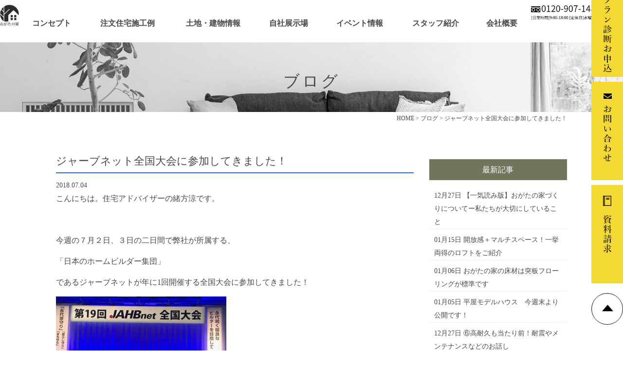

--- FILE ---
content_type: text/html; charset=UTF-8
request_url: https://www.ogata-gc.info/blog/1897/
body_size: 14742
content:
<!DOCTYPE html>
<html lang="ja">
	<head>
<!-- Google Tag Manager -->
<script>(function(w,d,s,l,i){w[l]=w[l]||[];w[l].push({'gtm.start':
new Date().getTime(),event:'gtm.js'});var f=d.getElementsByTagName(s)[0],
j=d.createElement(s),dl=l!='dataLayer'?'&l='+l:'';j.async=true;j.src=
'https://www.googletagmanager.com/gtm.js?id='+i+dl;f.parentNode.insertBefore(j,f);
})(window,document,'script','dataLayer','GTM-WMGD33TG');</script>
<!-- End Google Tag Manager -->
		
		
		<meta charset="UTF-8">
						
				
		<!-- 2019/05/24：G suite 対応 -->
		<meta name="google-site-verification" content="X1iSCfRGYh7lpqMEqY2G5oU9qS7L01DeztA8wn4It-E" />

		<!-- Global site tag (gtag.js) - Google Analytics -->
		<script async src="https://www.googletagmanager.com/gtag/js?id=UA-109862220-1"></script>
		<script>
			window.dataLayer = window.dataLayer || [];
			function gtag(){dataLayer.push(arguments);}
			gtag('js', new Date());

			gtag('config', 'UA-109862220-1');
		</script>
		<!-- GA4タグ -->
		<!-- Google tag (gtag.js) -->
		<script async src="https://www.googletagmanager.com/gtag/js?id=G-HKVF5KT5JG"></script>
		<script>
			window.dataLayer = window.dataLayer || [];
			function gtag(){dataLayer.push(arguments);}
			gtag('js', new Date());

			gtag('config', 'G-HKVF5KT5JG');
		</script>
		<!-- GA4タグ -->	

		<meta name="viewport" content="width=device-width" />
		<meta name="description" content="こんにちは。住宅アドバイザーの緒方涼です。

&amp;nbsp;

今週の７月２日、３日の二日間で弊社が所属する、

「日本のホーム" />
		<meta name="keywords" content="" />

		<script src="https://www.ogata-gc.info/newhp/wp-content/themes/ogata-gc/js/jquery-1.11.1.min.js" type="text/javascript"></script>
		<link rel="stylesheet" href="https://www.ogata-gc.info/newhp/wp-content/themes/ogata-gc/style.css?202501204" media="screen,projection,print">
		<link rel="stylesheet" href="https://www.ogata-gc.info/newhp/wp-content/themes/ogata-gc/sp.css?250252108" media="screen and (max-width: 680px)">
		<link href="https://www.ogata-gc.info/newhp/wp-content/themes/ogata-gc/css/font-awesome.min.css" rel="stylesheet">

			
		
			
		<script>
			$(function () {
				$(window).scroll(function () {
					//var headerH = $('#topslider').outerHeight(true);
					var headerH = 0;
					if ($(this).scrollTop() > headerH) {
						$('#headerL').addClass('fixed');
						$('#headerL').animate({"top": 0},500);
					} else {
						$('#headerL').removeClass('fixed');
					}
				});
			});
		</script>
		
					<style>img:is([sizes="auto" i], [sizes^="auto," i]) { contain-intrinsic-size: 3000px 1500px }</style>
	
		<!-- All in One SEO 4.8.7 - aioseo.com -->
		<title>ジャーブネット全国大会に参加してきました！ | 大治町で高断熱・高気密の注文住宅なら緒方建設（工務店）</title>
	<meta name="description" content="大治町・あま市の注文住宅なら緒方建設。今回はジャーブネットの全国大会に参加してきました。" />
	<meta name="robots" content="max-image-preview:large" />
	<meta name="author" content="緒方建設"/>
	<link rel="canonical" href="https://www.ogata-gc.info/blog/1897/" />
	<meta name="generator" content="All in One SEO (AIOSEO) 4.8.7" />
		<meta property="og:locale" content="ja_JP" />
		<meta property="og:site_name" content="大治町で高断熱・高気密の注文住宅なら緒方建設（工務店） | 大治町・あま市・名古屋市・津島市・愛西市をメインに「完全」自由設計のフルオーダー住宅を手掛けております。高気密・高断熱・高耐震を基本にシンプルなデザインから空間を活用した大収納・ロフトを装備した満足度の高い住まいを、設計から施工まで自社で一貫しております。" />
		<meta property="og:type" content="article" />
		<meta property="og:title" content="ジャーブネット全国大会に参加してきました！ | 大治町で高断熱・高気密の注文住宅なら緒方建設（工務店）" />
		<meta property="og:description" content="大治町・あま市の注文住宅なら緒方建設。今回はジャーブネットの全国大会に参加してきました。" />
		<meta property="og:url" content="https://www.ogata-gc.info/blog/1897/" />
		<meta property="article:published_time" content="2018-07-04T08:09:02+00:00" />
		<meta property="article:modified_time" content="2018-07-04T08:09:02+00:00" />
		<meta name="twitter:card" content="summary_large_image" />
		<meta name="twitter:title" content="ジャーブネット全国大会に参加してきました！ | 大治町で高断熱・高気密の注文住宅なら緒方建設（工務店）" />
		<meta name="twitter:description" content="大治町・あま市の注文住宅なら緒方建設。今回はジャーブネットの全国大会に参加してきました。" />
		<script type="application/ld+json" class="aioseo-schema">
			{"@context":"https:\/\/schema.org","@graph":[{"@type":"Article","@id":"https:\/\/www.ogata-gc.info\/blog\/1897\/#article","name":"\u30b8\u30e3\u30fc\u30d6\u30cd\u30c3\u30c8\u5168\u56fd\u5927\u4f1a\u306b\u53c2\u52a0\u3057\u3066\u304d\u307e\u3057\u305f\uff01 | \u5927\u6cbb\u753a\u3067\u9ad8\u65ad\u71b1\u30fb\u9ad8\u6c17\u5bc6\u306e\u6ce8\u6587\u4f4f\u5b85\u306a\u3089\u7dd2\u65b9\u5efa\u8a2d\uff08\u5de5\u52d9\u5e97\uff09","headline":"\u30b8\u30e3\u30fc\u30d6\u30cd\u30c3\u30c8\u5168\u56fd\u5927\u4f1a\u306b\u53c2\u52a0\u3057\u3066\u304d\u307e\u3057\u305f\uff01","author":{"@id":"https:\/\/www.ogata-gc.info\/author\/ogata\/#author"},"publisher":{"@id":"https:\/\/www.ogata-gc.info\/#organization"},"image":{"@type":"ImageObject","url":"\/files\/IMG_0638-350x263.jpg","@id":"https:\/\/www.ogata-gc.info\/blog\/1897\/#articleImage"},"datePublished":"2018-07-04T17:09:02+09:00","dateModified":"2018-07-04T17:09:02+09:00","inLanguage":"ja","mainEntityOfPage":{"@id":"https:\/\/www.ogata-gc.info\/blog\/1897\/#webpage"},"isPartOf":{"@id":"https:\/\/www.ogata-gc.info\/blog\/1897\/#webpage"},"articleSection":"\u30d6\u30ed\u30b0"},{"@type":"BreadcrumbList","@id":"https:\/\/www.ogata-gc.info\/blog\/1897\/#breadcrumblist","itemListElement":[{"@type":"ListItem","@id":"https:\/\/www.ogata-gc.info#listItem","position":1,"name":"\u30db\u30fc\u30e0","item":"https:\/\/www.ogata-gc.info","nextItem":{"@type":"ListItem","@id":"https:\/\/www.ogata-gc.info\/category\/blog\/#listItem","name":"\u30d6\u30ed\u30b0"}},{"@type":"ListItem","@id":"https:\/\/www.ogata-gc.info\/category\/blog\/#listItem","position":2,"name":"\u30d6\u30ed\u30b0","item":"https:\/\/www.ogata-gc.info\/category\/blog\/","nextItem":{"@type":"ListItem","@id":"https:\/\/www.ogata-gc.info\/blog\/1897\/#listItem","name":"\u30b8\u30e3\u30fc\u30d6\u30cd\u30c3\u30c8\u5168\u56fd\u5927\u4f1a\u306b\u53c2\u52a0\u3057\u3066\u304d\u307e\u3057\u305f\uff01"},"previousItem":{"@type":"ListItem","@id":"https:\/\/www.ogata-gc.info#listItem","name":"\u30db\u30fc\u30e0"}},{"@type":"ListItem","@id":"https:\/\/www.ogata-gc.info\/blog\/1897\/#listItem","position":3,"name":"\u30b8\u30e3\u30fc\u30d6\u30cd\u30c3\u30c8\u5168\u56fd\u5927\u4f1a\u306b\u53c2\u52a0\u3057\u3066\u304d\u307e\u3057\u305f\uff01","previousItem":{"@type":"ListItem","@id":"https:\/\/www.ogata-gc.info\/category\/blog\/#listItem","name":"\u30d6\u30ed\u30b0"}}]},{"@type":"Organization","@id":"https:\/\/www.ogata-gc.info\/#organization","name":"\u5927\u6cbb\u753a\u30fb\u3042\u307e\u5e02\u30fb\u540d\u53e4\u5c4b\u5e02\u3067\u65b0\u7bc9\u30fb\u6ce8\u6587\u4f4f\u5b85\u306a\u3089\u7dd2\u65b9\u5efa\u8a2d","description":"\u5927\u6cbb\u753a\u30fb\u3042\u307e\u5e02\u30fb\u540d\u53e4\u5c4b\u5e02\u30fb\u6d25\u5cf6\u5e02\u30fb\u611b\u897f\u5e02\u3092\u30e1\u30a4\u30f3\u306b\u300c\u5b8c\u5168\u300d\u81ea\u7531\u8a2d\u8a08\u306e\u30d5\u30eb\u30aa\u30fc\u30c0\u30fc\u4f4f\u5b85\u3092\u624b\u639b\u3051\u3066\u304a\u308a\u307e\u3059\u3002\u9ad8\u6c17\u5bc6\u30fb\u9ad8\u65ad\u71b1\u30fb\u9ad8\u8010\u9707\u3092\u57fa\u672c\u306b\u30b7\u30f3\u30d7\u30eb\u306a\u30c7\u30b6\u30a4\u30f3\u304b\u3089\u7a7a\u9593\u3092\u6d3b\u7528\u3057\u305f\u5927\u53ce\u7d0d\u30fb\u30ed\u30d5\u30c8\u3092\u88c5\u5099\u3057\u305f\u6e80\u8db3\u5ea6\u306e\u9ad8\u3044\u4f4f\u307e\u3044\u3092\u3001\u8a2d\u8a08\u304b\u3089\u65bd\u5de5\u307e\u3067\u81ea\u793e\u3067\u4e00\u8cab\u3057\u3066\u304a\u308a\u307e\u3059\u3002","url":"https:\/\/www.ogata-gc.info\/"},{"@type":"Person","@id":"https:\/\/www.ogata-gc.info\/author\/ogata\/#author","url":"https:\/\/www.ogata-gc.info\/author\/ogata\/","name":"\u7dd2\u65b9\u5efa\u8a2d","image":{"@type":"ImageObject","@id":"https:\/\/www.ogata-gc.info\/blog\/1897\/#authorImage","url":"https:\/\/secure.gravatar.com\/avatar\/3a49ae876624b53fdf69c6b4e677556470c897bf60d5d9447362a13990ee8659?s=96&d=mm&r=g","width":96,"height":96,"caption":"\u7dd2\u65b9\u5efa\u8a2d"}},{"@type":"WebPage","@id":"https:\/\/www.ogata-gc.info\/blog\/1897\/#webpage","url":"https:\/\/www.ogata-gc.info\/blog\/1897\/","name":"\u30b8\u30e3\u30fc\u30d6\u30cd\u30c3\u30c8\u5168\u56fd\u5927\u4f1a\u306b\u53c2\u52a0\u3057\u3066\u304d\u307e\u3057\u305f\uff01 | \u5927\u6cbb\u753a\u3067\u9ad8\u65ad\u71b1\u30fb\u9ad8\u6c17\u5bc6\u306e\u6ce8\u6587\u4f4f\u5b85\u306a\u3089\u7dd2\u65b9\u5efa\u8a2d\uff08\u5de5\u52d9\u5e97\uff09","description":"\u5927\u6cbb\u753a\u30fb\u3042\u307e\u5e02\u306e\u6ce8\u6587\u4f4f\u5b85\u306a\u3089\u7dd2\u65b9\u5efa\u8a2d\u3002\u4eca\u56de\u306f\u30b8\u30e3\u30fc\u30d6\u30cd\u30c3\u30c8\u306e\u5168\u56fd\u5927\u4f1a\u306b\u53c2\u52a0\u3057\u3066\u304d\u307e\u3057\u305f\u3002","inLanguage":"ja","isPartOf":{"@id":"https:\/\/www.ogata-gc.info\/#website"},"breadcrumb":{"@id":"https:\/\/www.ogata-gc.info\/blog\/1897\/#breadcrumblist"},"author":{"@id":"https:\/\/www.ogata-gc.info\/author\/ogata\/#author"},"creator":{"@id":"https:\/\/www.ogata-gc.info\/author\/ogata\/#author"},"datePublished":"2018-07-04T17:09:02+09:00","dateModified":"2018-07-04T17:09:02+09:00"},{"@type":"WebSite","@id":"https:\/\/www.ogata-gc.info\/#website","url":"https:\/\/www.ogata-gc.info\/","name":"\u5927\u6cbb\u753a\u30fb\u3042\u307e\u5e02\u30fb\u540d\u53e4\u5c4b\u5e02\u3067\u65b0\u7bc9\u30fb\u6ce8\u6587\u4f4f\u5b85\u306a\u3089\u7dd2\u65b9\u5efa\u8a2d","description":"\u5927\u6cbb\u753a\u30fb\u3042\u307e\u5e02\u30fb\u540d\u53e4\u5c4b\u5e02\u30fb\u6d25\u5cf6\u5e02\u30fb\u611b\u897f\u5e02\u3092\u30e1\u30a4\u30f3\u306b\u300c\u5b8c\u5168\u300d\u81ea\u7531\u8a2d\u8a08\u306e\u30d5\u30eb\u30aa\u30fc\u30c0\u30fc\u4f4f\u5b85\u3092\u624b\u639b\u3051\u3066\u304a\u308a\u307e\u3059\u3002\u9ad8\u6c17\u5bc6\u30fb\u9ad8\u65ad\u71b1\u30fb\u9ad8\u8010\u9707\u3092\u57fa\u672c\u306b\u30b7\u30f3\u30d7\u30eb\u306a\u30c7\u30b6\u30a4\u30f3\u304b\u3089\u7a7a\u9593\u3092\u6d3b\u7528\u3057\u305f\u5927\u53ce\u7d0d\u30fb\u30ed\u30d5\u30c8\u3092\u88c5\u5099\u3057\u305f\u6e80\u8db3\u5ea6\u306e\u9ad8\u3044\u4f4f\u307e\u3044\u3092\u3001\u8a2d\u8a08\u304b\u3089\u65bd\u5de5\u307e\u3067\u81ea\u793e\u3067\u4e00\u8cab\u3057\u3066\u304a\u308a\u307e\u3059\u3002","inLanguage":"ja","publisher":{"@id":"https:\/\/www.ogata-gc.info\/#organization"}}]}
		</script>
		<!-- All in One SEO -->

<link rel="alternate" type="application/rss+xml" title="大治町で高断熱・高気密の注文住宅なら緒方建設（工務店） &raquo; ジャーブネット全国大会に参加してきました！ のコメントのフィード" href="https://www.ogata-gc.info/blog/1897/feed/" />
<script type="text/javascript">
/* <![CDATA[ */
window._wpemojiSettings = {"baseUrl":"https:\/\/s.w.org\/images\/core\/emoji\/16.0.1\/72x72\/","ext":".png","svgUrl":"https:\/\/s.w.org\/images\/core\/emoji\/16.0.1\/svg\/","svgExt":".svg","source":{"concatemoji":"https:\/\/www.ogata-gc.info\/newhp\/wp-includes\/js\/wp-emoji-release.min.js?ver=6.8.3"}};
/*! This file is auto-generated */
!function(s,n){var o,i,e;function c(e){try{var t={supportTests:e,timestamp:(new Date).valueOf()};sessionStorage.setItem(o,JSON.stringify(t))}catch(e){}}function p(e,t,n){e.clearRect(0,0,e.canvas.width,e.canvas.height),e.fillText(t,0,0);var t=new Uint32Array(e.getImageData(0,0,e.canvas.width,e.canvas.height).data),a=(e.clearRect(0,0,e.canvas.width,e.canvas.height),e.fillText(n,0,0),new Uint32Array(e.getImageData(0,0,e.canvas.width,e.canvas.height).data));return t.every(function(e,t){return e===a[t]})}function u(e,t){e.clearRect(0,0,e.canvas.width,e.canvas.height),e.fillText(t,0,0);for(var n=e.getImageData(16,16,1,1),a=0;a<n.data.length;a++)if(0!==n.data[a])return!1;return!0}function f(e,t,n,a){switch(t){case"flag":return n(e,"\ud83c\udff3\ufe0f\u200d\u26a7\ufe0f","\ud83c\udff3\ufe0f\u200b\u26a7\ufe0f")?!1:!n(e,"\ud83c\udde8\ud83c\uddf6","\ud83c\udde8\u200b\ud83c\uddf6")&&!n(e,"\ud83c\udff4\udb40\udc67\udb40\udc62\udb40\udc65\udb40\udc6e\udb40\udc67\udb40\udc7f","\ud83c\udff4\u200b\udb40\udc67\u200b\udb40\udc62\u200b\udb40\udc65\u200b\udb40\udc6e\u200b\udb40\udc67\u200b\udb40\udc7f");case"emoji":return!a(e,"\ud83e\udedf")}return!1}function g(e,t,n,a){var r="undefined"!=typeof WorkerGlobalScope&&self instanceof WorkerGlobalScope?new OffscreenCanvas(300,150):s.createElement("canvas"),o=r.getContext("2d",{willReadFrequently:!0}),i=(o.textBaseline="top",o.font="600 32px Arial",{});return e.forEach(function(e){i[e]=t(o,e,n,a)}),i}function t(e){var t=s.createElement("script");t.src=e,t.defer=!0,s.head.appendChild(t)}"undefined"!=typeof Promise&&(o="wpEmojiSettingsSupports",i=["flag","emoji"],n.supports={everything:!0,everythingExceptFlag:!0},e=new Promise(function(e){s.addEventListener("DOMContentLoaded",e,{once:!0})}),new Promise(function(t){var n=function(){try{var e=JSON.parse(sessionStorage.getItem(o));if("object"==typeof e&&"number"==typeof e.timestamp&&(new Date).valueOf()<e.timestamp+604800&&"object"==typeof e.supportTests)return e.supportTests}catch(e){}return null}();if(!n){if("undefined"!=typeof Worker&&"undefined"!=typeof OffscreenCanvas&&"undefined"!=typeof URL&&URL.createObjectURL&&"undefined"!=typeof Blob)try{var e="postMessage("+g.toString()+"("+[JSON.stringify(i),f.toString(),p.toString(),u.toString()].join(",")+"));",a=new Blob([e],{type:"text/javascript"}),r=new Worker(URL.createObjectURL(a),{name:"wpTestEmojiSupports"});return void(r.onmessage=function(e){c(n=e.data),r.terminate(),t(n)})}catch(e){}c(n=g(i,f,p,u))}t(n)}).then(function(e){for(var t in e)n.supports[t]=e[t],n.supports.everything=n.supports.everything&&n.supports[t],"flag"!==t&&(n.supports.everythingExceptFlag=n.supports.everythingExceptFlag&&n.supports[t]);n.supports.everythingExceptFlag=n.supports.everythingExceptFlag&&!n.supports.flag,n.DOMReady=!1,n.readyCallback=function(){n.DOMReady=!0}}).then(function(){return e}).then(function(){var e;n.supports.everything||(n.readyCallback(),(e=n.source||{}).concatemoji?t(e.concatemoji):e.wpemoji&&e.twemoji&&(t(e.twemoji),t(e.wpemoji)))}))}((window,document),window._wpemojiSettings);
/* ]]> */
</script>
<link rel='stylesheet' id='sbi_styles-css' href='https://www.ogata-gc.info/newhp/wp-content/plugins/instagram-feed/css/sbi-styles.min.css?ver=6.9.1' type='text/css' media='all' />
<style id='wp-emoji-styles-inline-css' type='text/css'>

	img.wp-smiley, img.emoji {
		display: inline !important;
		border: none !important;
		box-shadow: none !important;
		height: 1em !important;
		width: 1em !important;
		margin: 0 0.07em !important;
		vertical-align: -0.1em !important;
		background: none !important;
		padding: 0 !important;
	}
</style>
<link rel='stylesheet' id='wp-block-library-css' href='https://www.ogata-gc.info/newhp/wp-includes/css/dist/block-library/style.min.css?ver=6.8.3' type='text/css' media='all' />
<style id='classic-theme-styles-inline-css' type='text/css'>
/*! This file is auto-generated */
.wp-block-button__link{color:#fff;background-color:#32373c;border-radius:9999px;box-shadow:none;text-decoration:none;padding:calc(.667em + 2px) calc(1.333em + 2px);font-size:1.125em}.wp-block-file__button{background:#32373c;color:#fff;text-decoration:none}
</style>
<style id='global-styles-inline-css' type='text/css'>
:root{--wp--preset--aspect-ratio--square: 1;--wp--preset--aspect-ratio--4-3: 4/3;--wp--preset--aspect-ratio--3-4: 3/4;--wp--preset--aspect-ratio--3-2: 3/2;--wp--preset--aspect-ratio--2-3: 2/3;--wp--preset--aspect-ratio--16-9: 16/9;--wp--preset--aspect-ratio--9-16: 9/16;--wp--preset--color--black: #000000;--wp--preset--color--cyan-bluish-gray: #abb8c3;--wp--preset--color--white: #ffffff;--wp--preset--color--pale-pink: #f78da7;--wp--preset--color--vivid-red: #cf2e2e;--wp--preset--color--luminous-vivid-orange: #ff6900;--wp--preset--color--luminous-vivid-amber: #fcb900;--wp--preset--color--light-green-cyan: #7bdcb5;--wp--preset--color--vivid-green-cyan: #00d084;--wp--preset--color--pale-cyan-blue: #8ed1fc;--wp--preset--color--vivid-cyan-blue: #0693e3;--wp--preset--color--vivid-purple: #9b51e0;--wp--preset--gradient--vivid-cyan-blue-to-vivid-purple: linear-gradient(135deg,rgba(6,147,227,1) 0%,rgb(155,81,224) 100%);--wp--preset--gradient--light-green-cyan-to-vivid-green-cyan: linear-gradient(135deg,rgb(122,220,180) 0%,rgb(0,208,130) 100%);--wp--preset--gradient--luminous-vivid-amber-to-luminous-vivid-orange: linear-gradient(135deg,rgba(252,185,0,1) 0%,rgba(255,105,0,1) 100%);--wp--preset--gradient--luminous-vivid-orange-to-vivid-red: linear-gradient(135deg,rgba(255,105,0,1) 0%,rgb(207,46,46) 100%);--wp--preset--gradient--very-light-gray-to-cyan-bluish-gray: linear-gradient(135deg,rgb(238,238,238) 0%,rgb(169,184,195) 100%);--wp--preset--gradient--cool-to-warm-spectrum: linear-gradient(135deg,rgb(74,234,220) 0%,rgb(151,120,209) 20%,rgb(207,42,186) 40%,rgb(238,44,130) 60%,rgb(251,105,98) 80%,rgb(254,248,76) 100%);--wp--preset--gradient--blush-light-purple: linear-gradient(135deg,rgb(255,206,236) 0%,rgb(152,150,240) 100%);--wp--preset--gradient--blush-bordeaux: linear-gradient(135deg,rgb(254,205,165) 0%,rgb(254,45,45) 50%,rgb(107,0,62) 100%);--wp--preset--gradient--luminous-dusk: linear-gradient(135deg,rgb(255,203,112) 0%,rgb(199,81,192) 50%,rgb(65,88,208) 100%);--wp--preset--gradient--pale-ocean: linear-gradient(135deg,rgb(255,245,203) 0%,rgb(182,227,212) 50%,rgb(51,167,181) 100%);--wp--preset--gradient--electric-grass: linear-gradient(135deg,rgb(202,248,128) 0%,rgb(113,206,126) 100%);--wp--preset--gradient--midnight: linear-gradient(135deg,rgb(2,3,129) 0%,rgb(40,116,252) 100%);--wp--preset--font-size--small: 13px;--wp--preset--font-size--medium: 20px;--wp--preset--font-size--large: 36px;--wp--preset--font-size--x-large: 42px;--wp--preset--spacing--20: 0.44rem;--wp--preset--spacing--30: 0.67rem;--wp--preset--spacing--40: 1rem;--wp--preset--spacing--50: 1.5rem;--wp--preset--spacing--60: 2.25rem;--wp--preset--spacing--70: 3.38rem;--wp--preset--spacing--80: 5.06rem;--wp--preset--shadow--natural: 6px 6px 9px rgba(0, 0, 0, 0.2);--wp--preset--shadow--deep: 12px 12px 50px rgba(0, 0, 0, 0.4);--wp--preset--shadow--sharp: 6px 6px 0px rgba(0, 0, 0, 0.2);--wp--preset--shadow--outlined: 6px 6px 0px -3px rgba(255, 255, 255, 1), 6px 6px rgba(0, 0, 0, 1);--wp--preset--shadow--crisp: 6px 6px 0px rgba(0, 0, 0, 1);}:where(.is-layout-flex){gap: 0.5em;}:where(.is-layout-grid){gap: 0.5em;}body .is-layout-flex{display: flex;}.is-layout-flex{flex-wrap: wrap;align-items: center;}.is-layout-flex > :is(*, div){margin: 0;}body .is-layout-grid{display: grid;}.is-layout-grid > :is(*, div){margin: 0;}:where(.wp-block-columns.is-layout-flex){gap: 2em;}:where(.wp-block-columns.is-layout-grid){gap: 2em;}:where(.wp-block-post-template.is-layout-flex){gap: 1.25em;}:where(.wp-block-post-template.is-layout-grid){gap: 1.25em;}.has-black-color{color: var(--wp--preset--color--black) !important;}.has-cyan-bluish-gray-color{color: var(--wp--preset--color--cyan-bluish-gray) !important;}.has-white-color{color: var(--wp--preset--color--white) !important;}.has-pale-pink-color{color: var(--wp--preset--color--pale-pink) !important;}.has-vivid-red-color{color: var(--wp--preset--color--vivid-red) !important;}.has-luminous-vivid-orange-color{color: var(--wp--preset--color--luminous-vivid-orange) !important;}.has-luminous-vivid-amber-color{color: var(--wp--preset--color--luminous-vivid-amber) !important;}.has-light-green-cyan-color{color: var(--wp--preset--color--light-green-cyan) !important;}.has-vivid-green-cyan-color{color: var(--wp--preset--color--vivid-green-cyan) !important;}.has-pale-cyan-blue-color{color: var(--wp--preset--color--pale-cyan-blue) !important;}.has-vivid-cyan-blue-color{color: var(--wp--preset--color--vivid-cyan-blue) !important;}.has-vivid-purple-color{color: var(--wp--preset--color--vivid-purple) !important;}.has-black-background-color{background-color: var(--wp--preset--color--black) !important;}.has-cyan-bluish-gray-background-color{background-color: var(--wp--preset--color--cyan-bluish-gray) !important;}.has-white-background-color{background-color: var(--wp--preset--color--white) !important;}.has-pale-pink-background-color{background-color: var(--wp--preset--color--pale-pink) !important;}.has-vivid-red-background-color{background-color: var(--wp--preset--color--vivid-red) !important;}.has-luminous-vivid-orange-background-color{background-color: var(--wp--preset--color--luminous-vivid-orange) !important;}.has-luminous-vivid-amber-background-color{background-color: var(--wp--preset--color--luminous-vivid-amber) !important;}.has-light-green-cyan-background-color{background-color: var(--wp--preset--color--light-green-cyan) !important;}.has-vivid-green-cyan-background-color{background-color: var(--wp--preset--color--vivid-green-cyan) !important;}.has-pale-cyan-blue-background-color{background-color: var(--wp--preset--color--pale-cyan-blue) !important;}.has-vivid-cyan-blue-background-color{background-color: var(--wp--preset--color--vivid-cyan-blue) !important;}.has-vivid-purple-background-color{background-color: var(--wp--preset--color--vivid-purple) !important;}.has-black-border-color{border-color: var(--wp--preset--color--black) !important;}.has-cyan-bluish-gray-border-color{border-color: var(--wp--preset--color--cyan-bluish-gray) !important;}.has-white-border-color{border-color: var(--wp--preset--color--white) !important;}.has-pale-pink-border-color{border-color: var(--wp--preset--color--pale-pink) !important;}.has-vivid-red-border-color{border-color: var(--wp--preset--color--vivid-red) !important;}.has-luminous-vivid-orange-border-color{border-color: var(--wp--preset--color--luminous-vivid-orange) !important;}.has-luminous-vivid-amber-border-color{border-color: var(--wp--preset--color--luminous-vivid-amber) !important;}.has-light-green-cyan-border-color{border-color: var(--wp--preset--color--light-green-cyan) !important;}.has-vivid-green-cyan-border-color{border-color: var(--wp--preset--color--vivid-green-cyan) !important;}.has-pale-cyan-blue-border-color{border-color: var(--wp--preset--color--pale-cyan-blue) !important;}.has-vivid-cyan-blue-border-color{border-color: var(--wp--preset--color--vivid-cyan-blue) !important;}.has-vivid-purple-border-color{border-color: var(--wp--preset--color--vivid-purple) !important;}.has-vivid-cyan-blue-to-vivid-purple-gradient-background{background: var(--wp--preset--gradient--vivid-cyan-blue-to-vivid-purple) !important;}.has-light-green-cyan-to-vivid-green-cyan-gradient-background{background: var(--wp--preset--gradient--light-green-cyan-to-vivid-green-cyan) !important;}.has-luminous-vivid-amber-to-luminous-vivid-orange-gradient-background{background: var(--wp--preset--gradient--luminous-vivid-amber-to-luminous-vivid-orange) !important;}.has-luminous-vivid-orange-to-vivid-red-gradient-background{background: var(--wp--preset--gradient--luminous-vivid-orange-to-vivid-red) !important;}.has-very-light-gray-to-cyan-bluish-gray-gradient-background{background: var(--wp--preset--gradient--very-light-gray-to-cyan-bluish-gray) !important;}.has-cool-to-warm-spectrum-gradient-background{background: var(--wp--preset--gradient--cool-to-warm-spectrum) !important;}.has-blush-light-purple-gradient-background{background: var(--wp--preset--gradient--blush-light-purple) !important;}.has-blush-bordeaux-gradient-background{background: var(--wp--preset--gradient--blush-bordeaux) !important;}.has-luminous-dusk-gradient-background{background: var(--wp--preset--gradient--luminous-dusk) !important;}.has-pale-ocean-gradient-background{background: var(--wp--preset--gradient--pale-ocean) !important;}.has-electric-grass-gradient-background{background: var(--wp--preset--gradient--electric-grass) !important;}.has-midnight-gradient-background{background: var(--wp--preset--gradient--midnight) !important;}.has-small-font-size{font-size: var(--wp--preset--font-size--small) !important;}.has-medium-font-size{font-size: var(--wp--preset--font-size--medium) !important;}.has-large-font-size{font-size: var(--wp--preset--font-size--large) !important;}.has-x-large-font-size{font-size: var(--wp--preset--font-size--x-large) !important;}
:where(.wp-block-post-template.is-layout-flex){gap: 1.25em;}:where(.wp-block-post-template.is-layout-grid){gap: 1.25em;}
:where(.wp-block-columns.is-layout-flex){gap: 2em;}:where(.wp-block-columns.is-layout-grid){gap: 2em;}
:root :where(.wp-block-pullquote){font-size: 1.5em;line-height: 1.6;}
</style>
<link rel='stylesheet' id='contact-form-7-css' href='https://www.ogata-gc.info/newhp/wp-content/plugins/contact-form-7/includes/css/styles.css?ver=6.1.1' type='text/css' media='all' />
<link rel='stylesheet' id='wp-pagenavi-css' href='https://www.ogata-gc.info/newhp/wp-content/plugins/wp-pagenavi/pagenavi-css.css?ver=2.70' type='text/css' media='all' />
<link rel='stylesheet' id='cf7cf-style-css' href='https://www.ogata-gc.info/newhp/wp-content/plugins/cf7-conditional-fields/style.css?ver=2.6.3' type='text/css' media='all' />
<script type="text/javascript" src="https://www.ogata-gc.info/newhp/wp-includes/js/jquery/jquery.min.js?ver=3.7.1" id="jquery-core-js"></script>
<script type="text/javascript" src="https://www.ogata-gc.info/newhp/wp-includes/js/jquery/jquery-migrate.min.js?ver=3.4.1" id="jquery-migrate-js"></script>
<link rel="https://api.w.org/" href="https://www.ogata-gc.info/wp-json/" /><link rel="alternate" title="JSON" type="application/json" href="https://www.ogata-gc.info/wp-json/wp/v2/posts/1897" /><link rel="EditURI" type="application/rsd+xml" title="RSD" href="https://www.ogata-gc.info/newhp/xmlrpc.php?rsd" />
<meta name="generator" content="WordPress 6.8.3" />
<link rel='shortlink' href='https://www.ogata-gc.info/?p=1897' />
<link rel="alternate" title="oEmbed (JSON)" type="application/json+oembed" href="https://www.ogata-gc.info/wp-json/oembed/1.0/embed?url=https%3A%2F%2Fwww.ogata-gc.info%2Fblog%2F1897%2F" />
<link rel="alternate" title="oEmbed (XML)" type="text/xml+oembed" href="https://www.ogata-gc.info/wp-json/oembed/1.0/embed?url=https%3A%2F%2Fwww.ogata-gc.info%2Fblog%2F1897%2F&#038;format=xml" />
			<!-- DO NOT COPY THIS SNIPPET! Start of Page Analytics Tracking for HubSpot WordPress plugin v11.3.21-->
			<script class="hsq-set-content-id" data-content-id="blog-post">
				var _hsq = _hsq || [];
				_hsq.push(["setContentType", "blog-post"]);
			</script>
			<!-- DO NOT COPY THIS SNIPPET! End of Page Analytics Tracking for HubSpot WordPress plugin -->
			<noscript><style>.lazyload[data-src]{display:none !important;}</style></noscript><style>.lazyload{background-image:none !important;}.lazyload:before{background-image:none !important;}</style>
	</head>


	<body class="wp-singular post-template-default single single-post postid-1897 single-format-standard wp-theme-ogata-gc metaslider-plugin">
<!-- Google Tag Manager (noscript) -->
<noscript><iframe src="https://www.googletagmanager.com/ns.html?id=GTM-WMGD33TG"
height="0" width="0" style="display:none;visibility:hidden"></iframe></noscript>
<!-- End Google Tag Manager (noscript) -->
		
			

			
		<header>
			<div id="headerL">
				<div id="header" class="clearfix">
					<div id="toplogo"><a href="https://www.ogata-gc.info"><img src="[data-uri]" alt="緒方建設" data-src="/newhp/images/ogata-house-icon.png" decoding="async" class="lazyload" data-eio-rwidth="67" data-eio-rheight="75" /><noscript><img src="/newhp/images/ogata-house-icon.png" alt="緒方建設" data-eio="l" /></noscript></a></div>
					<div id="gnavi">
						<div class="wrapper">						
							<div class="menu navi">								
								<ul>
									<li><a href="https://www.ogata-gc.info/concept01/">コンセプト</a></li>
									<li><a href="https://www.ogata-gc.info/work/">注文住宅施工例</a></li>
									<li><a href="https://www.ogata-gc.info/fudousan/">土地・建物情報</a></li>
									<li><a href="https://www.ogata-gc.info/modelhouse/">自社展示場</a></li>
									<li><a href="https://www.ogata-gc.info/event/">イベント情報</a></li>
									<li><a href="https://www.ogata-gc.info/staff/">スタッフ紹介</a></li>
									<li><a href="https://www.ogata-gc.info/company/">会社概要</a></li>
								</ul>
							</div>
						</div><!-- /navi -->
					</div>
					<div id="toptel"><a href="https://www.ogata-gc.info"><img src="[data-uri]" alt="0120-907-148" data-src="/newhp/images/top-tel.jpg" decoding="async" class="lazyload" data-eio-rwidth="243" data-eio-rheight="59" /><noscript><img src="/newhp/images/top-tel.jpg" alt="0120-907-148" data-eio="l" /></noscript></a></div>					
				</div>
			</div>
		</header>
			

			



<div class="container bg-content">
<h1 class="mB" style="background: url(/newhp/images/bg.jpg) no-repeat top center #fff;"><div class="wrapper">	
ブログ</div></h1>
	
<div id="maincon" class="clearfix">
	<div class="kizi  bg-white">
		<div class="wrapper">
			<div class="clearfix mb30">
				<div class="breadcrumbs">
					<!-- Breadcrumb NavXT 7.4.1 -->
<span property="itemListElement" typeof="ListItem"><a property="item" typeof="WebPage" title="大治町で高断熱・高気密の注文住宅なら緒方建設（工務店）へ移動" href="https://www.ogata-gc.info" class="home"><span property="name">HOME</span></a><meta property="position" content="1"></span> &gt; <span property="itemListElement" typeof="ListItem"><a property="item" typeof="WebPage" title="ブログのカテゴリーアーカイブへ移動" href="https://www.ogata-gc.info/category/blog/" class="taxonomy category"><span property="name">ブログ</span></a><meta property="position" content="2"></span> &gt; <span property="itemListElement" typeof="ListItem"><span property="name">ジャーブネット全国大会に参加してきました！</span><meta property="position" content="3"></span>				</div>
			
			<div id="main">
				<h1 class="kizittl blogttl">ジャーブネット全国大会に参加してきました！</h1>
				<div class="clearfix blogDetail">
				<span class="font14 pb20 mb20 date">2018.07.04</span>
																										
				</div>				
								<div id="post-1897" class="mb50 blogContent clearfix ">
					<p>こんにちは。住宅アドバイザーの緒方涼です。</p>
<p>&nbsp;</p>
<p>今週の７月２日、３日の二日間で弊社が所属する、</p>
<p>「日本のホームビルダー集団」</p>
<p>であるジャーブネットが年に1回開催する全国大会に参加してきました！</p>
<p><img fetchpriority="high" decoding="async" class="alignnone size-medium wp-image-1898" src="/files/IMG_0638-350x263.jpg" alt="" width="350" height="263" srcset="/newhp/files/IMG_0638-350x263.jpg 350w, /newhp/files/IMG_0638.jpg 640w" sizes="(max-width: 350px) 100vw, 350px" /></p>
<p>&nbsp;</p>
<p>東京にある大きなホテルのホールを貸し切って行われる全国大会。</p>
<p>北は北海道から南は沖縄まで、全国から加入工務店が集まって行われました！</p>
<p>高名な建築家の先生のお話を聞いたりと大変勉強になりました。</p>
<p>&nbsp;</p>
<p>&nbsp;</p>
<p>二日目はセミナーです。</p>
<p>顧客満足度、売上、優良デザインなど住宅に関する様々な賞を受賞した会員さんの、社長さんが講師を務める内容の濃い約6時間でした。</p>
<p>お客様に喜んでいただける手法をバッチリ学んできましたので、是非お見せ出来たらと思います！</p>
<p>&nbsp;</p>
<p>それでは皆様、引き続きよろしくお願いいたします！！</p>
<p>&nbsp;</p>
<p>&nbsp;</p>
<p>&nbsp;</p>
<p>&nbsp;</p>
<p>&nbsp;</p>
				</div>

								
                <div id="prevANDnext" class="clearfix">
                <p class='prev'><a href="https://www.ogata-gc.info/blog/1884/" rel="prev"><< 「分譲住宅　外構工事ほぼ完了しました！」</a></p><p class='next'><a href="https://www.ogata-gc.info/blog/1951/" rel="next">「施工事例　続々追加！」 >></a></p>                </div>				


<div class="kanren">
<div class="midashi-blog mb30">関連記事</div>
<ul class="list02">

	<li class="clearfix">
					
				<a href="https://www.ogata-gc.info/blog/8889/"><div  class="kanren-thumbnail">
			<img src="[data-uri]"  alt="【一気読み版】おがたの家づくりについてー私たちが大切にしていること" data-src="https://www.ogata-gc.info/newhp/files/%E4%BD%8F%E5%AE%85%E3%82%A2%E3%83%89%E3%83%90%E3%82%A4%E3%82%B6%E3%83%BC%E3%80%80%E7%B7%92%E6%96%B9%E6%B6%BC-350x262.jpeg" decoding="async" class="lazyload" data-eio-rwidth="350" data-eio-rheight="262" /><noscript><img src="https://www.ogata-gc.info/newhp/files/%E4%BD%8F%E5%AE%85%E3%82%A2%E3%83%89%E3%83%90%E3%82%A4%E3%82%B6%E3%83%BC%E3%80%80%E7%B7%92%E6%96%B9%E6%B6%BC-350x262.jpeg" class="" alt="【一気読み版】おがたの家づくりについてー私たちが大切にしていること" data-eio="l" /></noscript>
			</div></a>
				
				<span class="font14">2025.12.27</span><br />
		<h3><a href="https://www.ogata-gc.info/blog/8889/">【一気読み版】おがたの家づくりについてー私たちが大切にしていること</a>
		</h3>
	</li>
	<li class="clearfix">
					
				<a href="https://www.ogata-gc.info/blog/9038/"><div  class="kanren-thumbnail">
			<img src="[data-uri]"  alt="開放感＋マルチスペース！一挙両得のロフトをご紹介" data-src="/newhp/files/LDK-5.jpg" decoding="async" class="lazyload" data-eio-rwidth="750" data-eio-rheight="555" /><noscript><img src="/newhp/files/LDK-5.jpg" class="" alt="開放感＋マルチスペース！一挙両得のロフトをご紹介" data-eio="l" /></noscript>
			</div></a>
				
				<span class="font14">2026.01.15</span><br />
		<h3><a href="https://www.ogata-gc.info/blog/9038/">開放感＋マルチスペース！一挙両得のロフトをご紹介</a>
		</h3>
	</li>
	<li class="clearfix">
					
				<a href="https://www.ogata-gc.info/blog/9018/"><div  class="kanren-thumbnail">
			<img src="[data-uri]"  alt="おがたの家の床材は突板フローリングが標準です" data-src="/newhp/files/LDKMI2.jpg" decoding="async" class="lazyload" data-eio-rwidth="750" data-eio-rheight="555" /><noscript><img src="/newhp/files/LDKMI2.jpg" class="" alt="おがたの家の床材は突板フローリングが標準です" data-eio="l" /></noscript>
			</div></a>
				
				<span class="font14">2026.01.06</span><br />
		<h3><a href="https://www.ogata-gc.info/blog/9018/">おがたの家の床材は突板フローリングが標準です</a>
		</h3>
	</li>
	<li class="clearfix">
					
				<a href="https://www.ogata-gc.info/blog/9014/"><div  class="kanren-thumbnail">
			<img src="[data-uri]"  alt="平屋モデルハウス　今週末より公開です！" data-src="/newhp/files/イベントTOP-1-1024x768.jpg" decoding="async" class="lazyload" data-eio-rwidth="1024" data-eio-rheight="768" /><noscript><img src="/newhp/files/イベントTOP-1-1024x768.jpg" class="" alt="平屋モデルハウス　今週末より公開です！" data-eio="l" /></noscript>
			</div></a>
				
				<span class="font14">2026.01.05</span><br />
		<h3><a href="https://www.ogata-gc.info/blog/9014/">平屋モデルハウス　今週末より公開です！</a>
		</h3>
	</li>
	<li class="clearfix">
					
				<a href="https://www.ogata-gc.info/blog/8945/"><div  class="kanren-thumbnail">
			<img src="[data-uri]"  alt="⑥高耐久も当たり前！耐震やメンテナンスなどのお話し" data-src="https://www.ogata-gc.info/newhp/files/%E4%BD%8F%E5%AE%85%E3%82%A2%E3%83%89%E3%83%90%E3%82%A4%E3%82%B6%E3%83%BC%E3%80%80%E7%B7%92%E6%96%B9%E6%B6%BC-350x262.jpeg" decoding="async" class="lazyload" data-eio-rwidth="350" data-eio-rheight="262" /><noscript><img src="https://www.ogata-gc.info/newhp/files/%E4%BD%8F%E5%AE%85%E3%82%A2%E3%83%89%E3%83%90%E3%82%A4%E3%82%B6%E3%83%BC%E3%80%80%E7%B7%92%E6%96%B9%E6%B6%BC-350x262.jpeg" class="" alt="⑥高耐久も当たり前！耐震やメンテナンスなどのお話し" data-eio="l" /></noscript>
			</div></a>
				
				<span class="font14">2025.12.27</span><br />
		<h3><a href="https://www.ogata-gc.info/blog/8945/">⑥高耐久も当たり前！耐震やメンテナンスなどのお話し</a>
		</h3>
	</li>
	<li class="clearfix">
					
				<a href="https://www.ogata-gc.info/blog/8907/"><div  class="kanren-thumbnail">
			<img src="[data-uri]"  alt="⑤高性能が当たり前な「将来の家計まで考えた家」をつくる理由" data-src="https://www.ogata-gc.info/newhp/files/%E4%BD%8F%E5%AE%85%E3%82%A2%E3%83%89%E3%83%90%E3%82%A4%E3%82%B6%E3%83%BC%E3%80%80%E7%B7%92%E6%96%B9%E6%B6%BC-350x262.jpeg" decoding="async" class="lazyload" data-eio-rwidth="350" data-eio-rheight="262" /><noscript><img src="https://www.ogata-gc.info/newhp/files/%E4%BD%8F%E5%AE%85%E3%82%A2%E3%83%89%E3%83%90%E3%82%A4%E3%82%B6%E3%83%BC%E3%80%80%E7%B7%92%E6%96%B9%E6%B6%BC-350x262.jpeg" class="" alt="⑤高性能が当たり前な「将来の家計まで考えた家」をつくる理由" data-eio="l" /></noscript>
			</div></a>
				
				<span class="font14">2025.12.27</span><br />
		<h3><a href="https://www.ogata-gc.info/blog/8907/">⑤高性能が当たり前な「将来の家計まで考えた家」をつくる理由</a>
		</h3>
	</li>
	<li class="clearfix">
					
				<a href="https://www.ogata-gc.info/blog/8905/"><div  class="kanren-thumbnail">
			<img src="[data-uri]"  alt="④工務店なのになぜ「土地探し」から？" data-src="https://www.ogata-gc.info/newhp/files/%E4%BD%8F%E5%AE%85%E3%82%A2%E3%83%89%E3%83%90%E3%82%A4%E3%82%B6%E3%83%BC%E3%80%80%E7%B7%92%E6%96%B9%E6%B6%BC-350x262.jpeg" decoding="async" class="lazyload" data-eio-rwidth="350" data-eio-rheight="262" /><noscript><img src="https://www.ogata-gc.info/newhp/files/%E4%BD%8F%E5%AE%85%E3%82%A2%E3%83%89%E3%83%90%E3%82%A4%E3%82%B6%E3%83%BC%E3%80%80%E7%B7%92%E6%96%B9%E6%B6%BC-350x262.jpeg" class="" alt="④工務店なのになぜ「土地探し」から？" data-eio="l" /></noscript>
			</div></a>
				
				<span class="font14">2025.12.27</span><br />
		<h3><a href="https://www.ogata-gc.info/blog/8905/">④工務店なのになぜ「土地探し」から？</a>
		</h3>
	</li>
	<li class="clearfix">
					
				<a href="https://www.ogata-gc.info/blog/8894/"><div  class="kanren-thumbnail">
			<img src="[data-uri]"  alt="③家族経営工務店だからこその家づくり" data-src="https://www.ogata-gc.info/newhp/files/%E4%BD%8F%E5%AE%85%E3%82%A2%E3%83%89%E3%83%90%E3%82%A4%E3%82%B6%E3%83%BC%E3%80%80%E7%B7%92%E6%96%B9%E6%B6%BC-350x262.jpeg" decoding="async" class="lazyload" data-eio-rwidth="350" data-eio-rheight="262" /><noscript><img src="https://www.ogata-gc.info/newhp/files/%E4%BD%8F%E5%AE%85%E3%82%A2%E3%83%89%E3%83%90%E3%82%A4%E3%82%B6%E3%83%BC%E3%80%80%E7%B7%92%E6%96%B9%E6%B6%BC-350x262.jpeg" class="" alt="③家族経営工務店だからこその家づくり" data-eio="l" /></noscript>
			</div></a>
				
				<span class="font14">2025.12.27</span><br />
		<h3><a href="https://www.ogata-gc.info/blog/8894/">③家族経営工務店だからこその家づくり</a>
		</h3>
	</li>
	<li class="clearfix">
					
				<a href="https://www.ogata-gc.info/blog/8893/"><div  class="kanren-thumbnail">
			<img src="[data-uri]"  alt="②新築施工棟数が年間６棟である理由" data-src="https://www.ogata-gc.info/newhp/files/%E4%BD%8F%E5%AE%85%E3%82%A2%E3%83%89%E3%83%90%E3%82%A4%E3%82%B6%E3%83%BC%E3%80%80%E7%B7%92%E6%96%B9%E6%B6%BC-350x262.jpeg" decoding="async" class="lazyload" data-eio-rwidth="350" data-eio-rheight="262" /><noscript><img src="https://www.ogata-gc.info/newhp/files/%E4%BD%8F%E5%AE%85%E3%82%A2%E3%83%89%E3%83%90%E3%82%A4%E3%82%B6%E3%83%BC%E3%80%80%E7%B7%92%E6%96%B9%E6%B6%BC-350x262.jpeg" class="" alt="②新築施工棟数が年間６棟である理由" data-eio="l" /></noscript>
			</div></a>
				
				<span class="font14">2025.12.27</span><br />
		<h3><a href="https://www.ogata-gc.info/blog/8893/">②新築施工棟数が年間６棟である理由</a>
		</h3>
	</li>
	<li class="clearfix">
					
				<a href="https://www.ogata-gc.info/blog/8891/"><div  class="kanren-thumbnail">
			<img src="[data-uri]"  alt="①完全自由設計ってなに？私たちが打ち合わせにとても時間をかける理由" data-src="https://www.ogata-gc.info/newhp/files/%E4%BD%8F%E5%AE%85%E3%82%A2%E3%83%89%E3%83%90%E3%82%A4%E3%82%B6%E3%83%BC%E3%80%80%E7%B7%92%E6%96%B9%E6%B6%BC-350x262.jpeg" decoding="async" class="lazyload" data-eio-rwidth="350" data-eio-rheight="262" /><noscript><img src="https://www.ogata-gc.info/newhp/files/%E4%BD%8F%E5%AE%85%E3%82%A2%E3%83%89%E3%83%90%E3%82%A4%E3%82%B6%E3%83%BC%E3%80%80%E7%B7%92%E6%96%B9%E6%B6%BC-350x262.jpeg" class="" alt="①完全自由設計ってなに？私たちが打ち合わせにとても時間をかける理由" data-eio="l" /></noscript>
			</div></a>
				
				<span class="font14">2025.12.27</span><br />
		<h3><a href="https://www.ogata-gc.info/blog/8891/">①完全自由設計ってなに？私たちが打ち合わせにとても時間をかける理由</a>
		</h3>
	</li>
</ul>
</div>
		

			</div><!-- #main -->
			<div id="sidepage">
				<div id="sideblog">


<h2 class="widgettitle">最新記事</h2>
<ul class="mb30">
<li><span class="font14">12月27日</span>&nbsp;<a href="https://www.ogata-gc.info/blog/8889/">【一気読み版】おがたの家づくりについてー私たちが大切にしていること</a></li>
<li><span class="font14">01月15日</span>&nbsp;<a href="https://www.ogata-gc.info/blog/9038/">開放感＋マルチスペース！一挙両得のロフトをご紹介</a></li>
<li><span class="font14">01月06日</span>&nbsp;<a href="https://www.ogata-gc.info/blog/9018/">おがたの家の床材は突板フローリングが標準です</a></li>
<li><span class="font14">01月05日</span>&nbsp;<a href="https://www.ogata-gc.info/blog/9014/">平屋モデルハウス　今週末より公開です！</a></li>
<li><span class="font14">12月27日</span>&nbsp;<a href="https://www.ogata-gc.info/blog/8945/">⑥高耐久も当たり前！耐震やメンテナンスなどのお話し</a></li>
</ul>
	
<li id="categories-2" class="widget widget_categories"><h2 class="widgettitle">カテゴリー</h2>

			<ul>
					<li class="cat-item cat-item-33"><a href="https://www.ogata-gc.info/category/%e4%b8%8d%e5%8b%95%e7%94%a3/">不動産</a> (2)
</li>
	<li class="cat-item cat-item-30"><a href="https://www.ogata-gc.info/category/%e5%9c%9f%e5%9c%b0%e5%bb%ba%e7%89%a9%e3%83%bb%e4%b8%8d%e5%8b%95%e7%94%a3%e6%83%85%e5%a0%b1/">土地建物・不動産情報</a> (6)
</li>
	<li class="cat-item cat-item-15"><a href="https://www.ogata-gc.info/category/%e3%81%8a%e7%9f%a5%e3%82%89%e3%81%9b/">お知らせ・イベント</a> (88)
</li>
	<li class="cat-item cat-item-1"><a href="https://www.ogata-gc.info/category/blog/">ブログ</a> (495)
<ul class='children'>
	<li class="cat-item cat-item-34"><a href="https://www.ogata-gc.info/category/blog/%e4%b8%8d%e5%8b%95%e7%94%a3-blog/">不動産</a> (6)
</li>
	<li class="cat-item cat-item-32"><a href="https://www.ogata-gc.info/category/blog/%e5%95%86%e5%b7%a5%e6%a5%ad%e6%96%bd%e8%a8%ad/">商工業施設</a> (3)
</li>
	<li class="cat-item cat-item-11"><a href="https://www.ogata-gc.info/category/blog/%e8%a6%8b%e5%ad%a6%e4%bc%9a/">見学会</a> (72)
</li>
	<li class="cat-item cat-item-10"><a href="https://www.ogata-gc.info/category/blog/%e3%83%aa%e3%83%95%e3%82%a9%e3%83%bc%e3%83%a0/">リノベーション・リフォーム</a> (72)
</li>
	<li class="cat-item cat-item-8"><a href="https://www.ogata-gc.info/category/blog/%e6%96%b0%e7%af%89%e5%b7%a5%e4%ba%8b/">新築工事</a> (278)
</li>
	<li class="cat-item cat-item-7"><a href="https://www.ogata-gc.info/category/blog/%e3%81%9d%e3%81%ae%e4%bb%96/">その他</a> (50)
</li>
</ul>
</li>
			</ul>

			</li>
<li id="archives-2" class="widget widget_archive"><h2 class="widgettitle">アーカイブ</h2>

			<ul>
					<li><a href='https://www.ogata-gc.info/date/2026/01/'>2026年1月</a>&nbsp;(4)</li>
	<li><a href='https://www.ogata-gc.info/date/2025/12/'>2025年12月</a>&nbsp;(10)</li>
	<li><a href='https://www.ogata-gc.info/date/2025/11/'>2025年11月</a>&nbsp;(3)</li>
	<li><a href='https://www.ogata-gc.info/date/2025/10/'>2025年10月</a>&nbsp;(6)</li>
	<li><a href='https://www.ogata-gc.info/date/2025/09/'>2025年9月</a>&nbsp;(3)</li>
	<li><a href='https://www.ogata-gc.info/date/2025/08/'>2025年8月</a>&nbsp;(8)</li>
	<li><a href='https://www.ogata-gc.info/date/2025/07/'>2025年7月</a>&nbsp;(3)</li>
	<li><a href='https://www.ogata-gc.info/date/2025/06/'>2025年6月</a>&nbsp;(4)</li>
	<li><a href='https://www.ogata-gc.info/date/2025/05/'>2025年5月</a>&nbsp;(2)</li>
	<li><a href='https://www.ogata-gc.info/date/2025/04/'>2025年4月</a>&nbsp;(3)</li>
	<li><a href='https://www.ogata-gc.info/date/2025/03/'>2025年3月</a>&nbsp;(4)</li>
	<li><a href='https://www.ogata-gc.info/date/2025/02/'>2025年2月</a>&nbsp;(1)</li>
	<li><a href='https://www.ogata-gc.info/date/2025/01/'>2025年1月</a>&nbsp;(6)</li>
	<li><a href='https://www.ogata-gc.info/date/2024/12/'>2024年12月</a>&nbsp;(4)</li>
	<li><a href='https://www.ogata-gc.info/date/2024/11/'>2024年11月</a>&nbsp;(6)</li>
	<li><a href='https://www.ogata-gc.info/date/2024/10/'>2024年10月</a>&nbsp;(8)</li>
	<li><a href='https://www.ogata-gc.info/date/2024/09/'>2024年9月</a>&nbsp;(6)</li>
	<li><a href='https://www.ogata-gc.info/date/2024/08/'>2024年8月</a>&nbsp;(3)</li>
	<li><a href='https://www.ogata-gc.info/date/2024/07/'>2024年7月</a>&nbsp;(5)</li>
	<li><a href='https://www.ogata-gc.info/date/2024/06/'>2024年6月</a>&nbsp;(2)</li>
	<li><a href='https://www.ogata-gc.info/date/2024/05/'>2024年5月</a>&nbsp;(3)</li>
	<li><a href='https://www.ogata-gc.info/date/2024/04/'>2024年4月</a>&nbsp;(4)</li>
	<li><a href='https://www.ogata-gc.info/date/2024/03/'>2024年3月</a>&nbsp;(4)</li>
	<li><a href='https://www.ogata-gc.info/date/2024/02/'>2024年2月</a>&nbsp;(2)</li>
	<li><a href='https://www.ogata-gc.info/date/2024/01/'>2024年1月</a>&nbsp;(4)</li>
	<li><a href='https://www.ogata-gc.info/date/2023/12/'>2023年12月</a>&nbsp;(4)</li>
	<li><a href='https://www.ogata-gc.info/date/2023/11/'>2023年11月</a>&nbsp;(3)</li>
	<li><a href='https://www.ogata-gc.info/date/2023/10/'>2023年10月</a>&nbsp;(1)</li>
	<li><a href='https://www.ogata-gc.info/date/2023/09/'>2023年9月</a>&nbsp;(3)</li>
	<li><a href='https://www.ogata-gc.info/date/2023/08/'>2023年8月</a>&nbsp;(4)</li>
	<li><a href='https://www.ogata-gc.info/date/2023/07/'>2023年7月</a>&nbsp;(3)</li>
	<li><a href='https://www.ogata-gc.info/date/2023/06/'>2023年6月</a>&nbsp;(2)</li>
	<li><a href='https://www.ogata-gc.info/date/2023/05/'>2023年5月</a>&nbsp;(6)</li>
	<li><a href='https://www.ogata-gc.info/date/2023/04/'>2023年4月</a>&nbsp;(8)</li>
	<li><a href='https://www.ogata-gc.info/date/2023/03/'>2023年3月</a>&nbsp;(3)</li>
	<li><a href='https://www.ogata-gc.info/date/2023/02/'>2023年2月</a>&nbsp;(4)</li>
	<li><a href='https://www.ogata-gc.info/date/2023/01/'>2023年1月</a>&nbsp;(4)</li>
	<li><a href='https://www.ogata-gc.info/date/2022/12/'>2022年12月</a>&nbsp;(4)</li>
	<li><a href='https://www.ogata-gc.info/date/2022/11/'>2022年11月</a>&nbsp;(2)</li>
	<li><a href='https://www.ogata-gc.info/date/2022/10/'>2022年10月</a>&nbsp;(8)</li>
	<li><a href='https://www.ogata-gc.info/date/2022/09/'>2022年9月</a>&nbsp;(5)</li>
	<li><a href='https://www.ogata-gc.info/date/2022/08/'>2022年8月</a>&nbsp;(4)</li>
	<li><a href='https://www.ogata-gc.info/date/2022/07/'>2022年7月</a>&nbsp;(4)</li>
	<li><a href='https://www.ogata-gc.info/date/2022/06/'>2022年6月</a>&nbsp;(2)</li>
	<li><a href='https://www.ogata-gc.info/date/2022/05/'>2022年5月</a>&nbsp;(2)</li>
	<li><a href='https://www.ogata-gc.info/date/2022/04/'>2022年4月</a>&nbsp;(5)</li>
	<li><a href='https://www.ogata-gc.info/date/2022/03/'>2022年3月</a>&nbsp;(2)</li>
	<li><a href='https://www.ogata-gc.info/date/2022/02/'>2022年2月</a>&nbsp;(2)</li>
	<li><a href='https://www.ogata-gc.info/date/2022/01/'>2022年1月</a>&nbsp;(6)</li>
	<li><a href='https://www.ogata-gc.info/date/2021/12/'>2021年12月</a>&nbsp;(7)</li>
	<li><a href='https://www.ogata-gc.info/date/2021/11/'>2021年11月</a>&nbsp;(3)</li>
	<li><a href='https://www.ogata-gc.info/date/2021/10/'>2021年10月</a>&nbsp;(2)</li>
	<li><a href='https://www.ogata-gc.info/date/2021/09/'>2021年9月</a>&nbsp;(3)</li>
	<li><a href='https://www.ogata-gc.info/date/2021/08/'>2021年8月</a>&nbsp;(6)</li>
	<li><a href='https://www.ogata-gc.info/date/2021/07/'>2021年7月</a>&nbsp;(2)</li>
	<li><a href='https://www.ogata-gc.info/date/2021/06/'>2021年6月</a>&nbsp;(4)</li>
	<li><a href='https://www.ogata-gc.info/date/2021/05/'>2021年5月</a>&nbsp;(3)</li>
	<li><a href='https://www.ogata-gc.info/date/2021/04/'>2021年4月</a>&nbsp;(2)</li>
	<li><a href='https://www.ogata-gc.info/date/2021/03/'>2021年3月</a>&nbsp;(3)</li>
	<li><a href='https://www.ogata-gc.info/date/2021/02/'>2021年2月</a>&nbsp;(7)</li>
	<li><a href='https://www.ogata-gc.info/date/2021/01/'>2021年1月</a>&nbsp;(7)</li>
	<li><a href='https://www.ogata-gc.info/date/2020/12/'>2020年12月</a>&nbsp;(6)</li>
	<li><a href='https://www.ogata-gc.info/date/2020/11/'>2020年11月</a>&nbsp;(3)</li>
	<li><a href='https://www.ogata-gc.info/date/2020/10/'>2020年10月</a>&nbsp;(5)</li>
	<li><a href='https://www.ogata-gc.info/date/2020/09/'>2020年9月</a>&nbsp;(5)</li>
	<li><a href='https://www.ogata-gc.info/date/2020/08/'>2020年8月</a>&nbsp;(5)</li>
	<li><a href='https://www.ogata-gc.info/date/2020/07/'>2020年7月</a>&nbsp;(4)</li>
	<li><a href='https://www.ogata-gc.info/date/2020/06/'>2020年6月</a>&nbsp;(6)</li>
	<li><a href='https://www.ogata-gc.info/date/2020/05/'>2020年5月</a>&nbsp;(6)</li>
	<li><a href='https://www.ogata-gc.info/date/2020/04/'>2020年4月</a>&nbsp;(7)</li>
	<li><a href='https://www.ogata-gc.info/date/2020/03/'>2020年3月</a>&nbsp;(5)</li>
	<li><a href='https://www.ogata-gc.info/date/2020/02/'>2020年2月</a>&nbsp;(4)</li>
	<li><a href='https://www.ogata-gc.info/date/2020/01/'>2020年1月</a>&nbsp;(7)</li>
	<li><a href='https://www.ogata-gc.info/date/2019/12/'>2019年12月</a>&nbsp;(10)</li>
	<li><a href='https://www.ogata-gc.info/date/2019/11/'>2019年11月</a>&nbsp;(6)</li>
	<li><a href='https://www.ogata-gc.info/date/2019/10/'>2019年10月</a>&nbsp;(9)</li>
	<li><a href='https://www.ogata-gc.info/date/2019/09/'>2019年9月</a>&nbsp;(6)</li>
	<li><a href='https://www.ogata-gc.info/date/2019/08/'>2019年8月</a>&nbsp;(9)</li>
	<li><a href='https://www.ogata-gc.info/date/2019/07/'>2019年7月</a>&nbsp;(10)</li>
	<li><a href='https://www.ogata-gc.info/date/2019/06/'>2019年6月</a>&nbsp;(8)</li>
	<li><a href='https://www.ogata-gc.info/date/2019/05/'>2019年5月</a>&nbsp;(8)</li>
	<li><a href='https://www.ogata-gc.info/date/2019/04/'>2019年4月</a>&nbsp;(6)</li>
	<li><a href='https://www.ogata-gc.info/date/2019/03/'>2019年3月</a>&nbsp;(9)</li>
	<li><a href='https://www.ogata-gc.info/date/2019/02/'>2019年2月</a>&nbsp;(4)</li>
	<li><a href='https://www.ogata-gc.info/date/2019/01/'>2019年1月</a>&nbsp;(7)</li>
	<li><a href='https://www.ogata-gc.info/date/2018/12/'>2018年12月</a>&nbsp;(9)</li>
	<li><a href='https://www.ogata-gc.info/date/2018/11/'>2018年11月</a>&nbsp;(9)</li>
	<li><a href='https://www.ogata-gc.info/date/2018/10/'>2018年10月</a>&nbsp;(7)</li>
	<li><a href='https://www.ogata-gc.info/date/2018/09/'>2018年9月</a>&nbsp;(7)</li>
	<li><a href='https://www.ogata-gc.info/date/2018/08/'>2018年8月</a>&nbsp;(8)</li>
	<li><a href='https://www.ogata-gc.info/date/2018/07/'>2018年7月</a>&nbsp;(10)</li>
	<li><a href='https://www.ogata-gc.info/date/2018/06/'>2018年6月</a>&nbsp;(13)</li>
	<li><a href='https://www.ogata-gc.info/date/2018/05/'>2018年5月</a>&nbsp;(8)</li>
	<li><a href='https://www.ogata-gc.info/date/2018/04/'>2018年4月</a>&nbsp;(7)</li>
	<li><a href='https://www.ogata-gc.info/date/2018/03/'>2018年3月</a>&nbsp;(6)</li>
	<li><a href='https://www.ogata-gc.info/date/2018/02/'>2018年2月</a>&nbsp;(10)</li>
	<li><a href='https://www.ogata-gc.info/date/2018/01/'>2018年1月</a>&nbsp;(11)</li>
	<li><a href='https://www.ogata-gc.info/date/2017/12/'>2017年12月</a>&nbsp;(9)</li>
	<li><a href='https://www.ogata-gc.info/date/2017/11/'>2017年11月</a>&nbsp;(1)</li>
			</ul>

			</li>
	
	

</div>			</div>
		</div>

		
</div>
<!-- /kizi -->



</div>
<!-- /maincon -->

</div> <!-- /wrapper -->
</div> <!-- /container -->


<!-- footer -->
<footer>

	<div id="footer01">
		<div class="wrapper clearfix">
			<div class="clearfix faddress">

				<div class="box01">
					<a href="https://www.ogata-gc.info/"><img src="[data-uri]" alt="大治町で高断熱・高気密の注文住宅なら緒方建設（工務店）" class="flogo mb20 lazyload" data-src="/newhp/images/ogata-house2.png" decoding="async" data-eio-rwidth="242" data-eio-rheight="62" /><noscript><img src="/newhp/images/ogata-house2.png" alt="大治町で高断熱・高気密の注文住宅なら緒方建設（工務店）" class="flogo mb20" data-eio="l" /></noscript></a>
				</div>
				<div class="box02">
					<div class="font18 ml10"> 株式会社緒方建設</div>
					<div class="font14 ml10">〒490-1144 愛知県海部郡大治町大字西條字狐海道220番地 <br>
						Tel 052-740-1175　Fax 052-442-1157
						<h1 class="">大治町・あま市・稲沢市の注文住宅・高断熱・高気密住宅ならおがたの家：緒方建設（工務店）</h1>
					</div>
				</div>
			</div>

		</div>
	</div>


	<div id="footer02">
		<div class="wrapper">

			<div class="clearfix pb10">
				<div class="navif">
					<ul class="clearfix">
						<li><a href="https://www.ogata-gc.info/concept01/">おがたの家づくり</a></li>
						<li><a href="https://www.ogata-gc.info/concept02/">将来の家計まで考えた家づくり</a></li>
						<li><a href="https://www.ogata-gc.info/concept03/">安心の家づくりワンストップ体制</a></li>
											</ul>
					<ul>
							
						<li><a href="https://www.ogata-gc.info/work/">WORKS</a></li>
						<li><a href="https://www.ogata-gc.info/hiraya/">平屋-One Story House-</a></li>
						<li><a href="https://www.ogata-gc.info/reform-renovation/">リノベーション・リフォーム</a></li>
											</ul>
					<ul>
								
						<li><a href="https://www.ogata-gc.info/event/">イベント</a></li>
						<li><a href="https://www.ogata-gc.info/modelhouse/">自社展示場</a></li>
						<li><a href="https://www.ogata-gc.info/plan/">VR展示場</a></li>
											</ul>
					<ul>
								
						<li><a href="https://www.ogata-gc.info/flow/">家づくりの流れ</a></li>
						<li><a href="https://www.ogata-gc.info/after/">保証アフター</a></li>
						<li><a href="https://www.ogata-gc.info/staff/">スタッフ紹介</a></li>
						<li><a href="https://www.ogata-gc.info/category/blog/">BLOG</a></li>
											</ul>
					<ul>
							
						<li><a href="https://www.ogata-gc.info/company">会社概要</a></li>
						<li><a href="https://www.ogata-gc.info/company/#access">会社地図</a></li>
						<li><a href="https://www.ogata-gc.info/policy/">個人情報保護方針</a></li>
						<li><a href="https://www.ogata-gc.info/menseki/">免責事項</a></li>
					</ul>
				</div>
			</div>

		</div>
	</div>

	<div id="footer03">
		<div class="wrapper clearfix">
			<p id="copyright">&copy; &nbsp;2023&nbsp;大治町で高断熱・高気密の注文住宅なら緒方建設（工務店） All Rights Reserved.</p>
		</div>
	</div>


				<div id="footer_fixed_pc">
			<div class="fbtn aligncenter">
				<a href="https://www.ogata-gc.info/lp/"><img src="[data-uri]" alt="プラン診断お申込" data-src="https://www.ogata-gc.info/newhp/wp-content/themes/ogata-gc/images/top/bn-plan-y.png" decoding="async" class="lazyload" data-eio-rwidth="65" data-eio-rheight="202" /><noscript><img src="https://www.ogata-gc.info/newhp/wp-content/themes/ogata-gc/images/top/bn-plan-y.png" alt="プラン診断お申込" data-eio="l" /></noscript></a>
				<a href="https://www.ogata-gc.info/contact/"><img src="[data-uri]" alt="お問い合わせ" data-src="https://www.ogata-gc.info/newhp/wp-content/themes/ogata-gc/images/top/bn-toi-y.png" decoding="async" class="lazyload" data-eio-rwidth="65" data-eio-rheight="202" /><noscript><img src="https://www.ogata-gc.info/newhp/wp-content/themes/ogata-gc/images/top/bn-toi-y.png" alt="お問い合わせ" data-eio="l" /></noscript></a>
				<a href="https://www.ogata-gc.info/sassi/"><img src="[data-uri]" alt="資料請求" data-src="https://www.ogata-gc.info/newhp/wp-content/themes/ogata-gc/images/top/bn-sassi-y.png" decoding="async" class="lazyload" data-eio-rwidth="65" data-eio-rheight="202" /><noscript><img src="https://www.ogata-gc.info/newhp/wp-content/themes/ogata-gc/images/top/bn-sassi-y.png" alt="資料請求" data-eio="l" /></noscript></a>
				<a href="#"><img src="[data-uri]" class="gotop lazyload" alt="gotop" data-src="/newhp/images/gotop.png" decoding="async" data-eio-rwidth="68" data-eio-rheight="68" /><noscript><img src="/newhp/images/gotop.png" class="gotop" alt="gotop" data-eio="l" /></noscript></a>
			</div>
		</div>
		
		


	<script type="text/javascript">
		$(function(){
			$('a[href^="#"]').click(function(){
				var speed = 500;
				var href= $(this).attr("href");
				var target = $(href == "#" || href == "" ? 'html' : href);
				var position = target.offset().top;
				$("html, body").animate({scrollTop:position}, speed, "swing");
				return false;
			});

			$('#phone').click(function(){
				$('#telmenu').toggleClass("active");
			});
			$('#telmenu .close').click(function(){
				$('#telmenu').removeClass("active");
			});	

		});
	</script>			


	<!-- /footer -->
	<script type="speculationrules">
{"prefetch":[{"source":"document","where":{"and":[{"href_matches":"\/*"},{"not":{"href_matches":["\/newhp\/wp-*.php","\/newhp\/wp-admin\/*","\/newhp\/files\/*","\/newhp\/wp-content\/*","\/newhp\/wp-content\/plugins\/*","\/newhp\/wp-content\/themes\/ogata-gc\/*","\/*\\?(.+)"]}},{"not":{"selector_matches":"a[rel~=\"nofollow\"]"}},{"not":{"selector_matches":".no-prefetch, .no-prefetch a"}}]},"eagerness":"conservative"}]}
</script>
<script type="text/javascript">
document.addEventListener( 'wpcf7mailsent', function( event ) {
    if ( '433' == event.detail.contactFormId ) {
    	location = '/c-thanks/';
    }
    if ( '183' == event.detail.contactFormId ) {
    	location = '/e-thanks/';
    }
    if ( '199' == event.detail.contactFormId ) {
    	location = '/s-thanks/';
    }
    if ( '825' == event.detail.contactFormId ) {
    	location = '/l-thanks/';
    }
    if ( '7407' == event.detail.contactFormId ) {
    	location = '/lp-thanks/';
    }
}, false );
</script>

<!-- Instagram Feed JS -->
<script type="text/javascript">
var sbiajaxurl = "https://www.ogata-gc.info/newhp/wp-admin/admin-ajax.php";
</script>
<script type="text/javascript" id="eio-lazy-load-js-before">
/* <![CDATA[ */
var eio_lazy_vars = {"exactdn_domain":"","skip_autoscale":1,"threshold":0,"use_dpr":1};
/* ]]> */
</script>
<script type="text/javascript" src="https://www.ogata-gc.info/newhp/wp-content/plugins/ewww-image-optimizer/includes/lazysizes.min.js?ver=821" id="eio-lazy-load-js" async="async" data-wp-strategy="async"></script>
<script type="text/javascript" src="https://www.ogata-gc.info/newhp/wp-includes/js/dist/hooks.min.js?ver=4d63a3d491d11ffd8ac6" id="wp-hooks-js"></script>
<script type="text/javascript" src="https://www.ogata-gc.info/newhp/wp-includes/js/dist/i18n.min.js?ver=5e580eb46a90c2b997e6" id="wp-i18n-js"></script>
<script type="text/javascript" id="wp-i18n-js-after">
/* <![CDATA[ */
wp.i18n.setLocaleData( { 'text direction\u0004ltr': [ 'ltr' ] } );
/* ]]> */
</script>
<script type="text/javascript" src="https://www.ogata-gc.info/newhp/wp-content/plugins/contact-form-7/includes/swv/js/index.js?ver=6.1.1" id="swv-js"></script>
<script type="text/javascript" id="contact-form-7-js-translations">
/* <![CDATA[ */
( function( domain, translations ) {
	var localeData = translations.locale_data[ domain ] || translations.locale_data.messages;
	localeData[""].domain = domain;
	wp.i18n.setLocaleData( localeData, domain );
} )( "contact-form-7", {"translation-revision-date":"2025-08-05 08:50:03+0000","generator":"GlotPress\/4.0.1","domain":"messages","locale_data":{"messages":{"":{"domain":"messages","plural-forms":"nplurals=1; plural=0;","lang":"ja_JP"},"This contact form is placed in the wrong place.":["\u3053\u306e\u30b3\u30f3\u30bf\u30af\u30c8\u30d5\u30a9\u30fc\u30e0\u306f\u9593\u9055\u3063\u305f\u4f4d\u7f6e\u306b\u7f6e\u304b\u308c\u3066\u3044\u307e\u3059\u3002"],"Error:":["\u30a8\u30e9\u30fc:"]}},"comment":{"reference":"includes\/js\/index.js"}} );
/* ]]> */
</script>
<script type="text/javascript" id="contact-form-7-js-before">
/* <![CDATA[ */
var wpcf7 = {
    "api": {
        "root": "https:\/\/www.ogata-gc.info\/wp-json\/",
        "namespace": "contact-form-7\/v1"
    }
};
/* ]]> */
</script>
<script type="text/javascript" src="https://www.ogata-gc.info/newhp/wp-content/plugins/contact-form-7/includes/js/index.js?ver=6.1.1" id="contact-form-7-js"></script>
<script type="text/javascript" id="wpcf7cf-scripts-js-extra">
/* <![CDATA[ */
var wpcf7cf_global_settings = {"ajaxurl":"https:\/\/www.ogata-gc.info\/newhp\/wp-admin\/admin-ajax.php"};
/* ]]> */
</script>
<script type="text/javascript" src="https://www.ogata-gc.info/newhp/wp-content/plugins/cf7-conditional-fields/js/scripts.js?ver=2.6.3" id="wpcf7cf-scripts-js"></script>

</footer>

</body>
</html>

--- FILE ---
content_type: text/css
request_url: https://www.ogata-gc.info/newhp/wp-content/themes/ogata-gc/style.css?202501204
body_size: 12217
content:
@charset "UTF-8";
/*
Theme Name:www.ogata-gc.info
*/

/****************************************
          General Setting
*****************************************/
html,body,h1,h2,h3,h4,h5,h6,div,p,ul,ol,li,dl,dt,dd,table,th,td {box-sizing: border-box;}

html {
	margin: 0px auto;
}


body {
	font-family: "游明朝", YuMincho, "ヒラギノ明朝 ProN W3", "Hiragino Mincho ProN", "HG明朝E", "ＭＳ Ｐ明朝", serif;
	font-size: 16px;
	line-height: 1.7em;
	margin: 0px auto;
	padding: 0px;
	min-width: 1050px;
	overflow-x: hidden;
	color: #494949;
	font-weight: 500;
}

img {
	border-style:none;
	max-width: 100%;
	height: auto;
}

/****************************************
Typography
*****************************************/

h1, h2, h3, h4, h5, h6{
	font-weight: normal;
}

/****************************************
List
*****************************************/

ul,ol {
	margin: 0;
	padding: 0;
	list-style: none;
}

li { list-style: none; }


.sp,
.sponly  {display:none}
span.pcbr { display: block; }

.wp-pagenavi{clear: both;}
.wp-pagenavi a, .wp-pagenavi span {text-decoration: none;border: 1px solid #BFBFBF;padding: 3px 5px;margin: 2px;}
.wp-pagenavi a:hover, .wp-pagenavi span.current {border-color: #494949;}
.wp-pagenavi span.current {font-weight: bold;}

/****************************************

Link

*****************************************/

a {
	color: #494949;
	text-decoration: none;
	cursor: pointer;
}

a:hover {
	color: #2b71b7;
}

a:hover img { opacity: 0.7; }

img {
	max-width: 100%;
}

p {
	margin-top: 0px;
}

footer {  }
#footer01 {
	padding-top: 30px;
	padding-bottom: 20px;
	color: #494949;
	background: #DEDEDE;	
}
#footer02 {
	padding-top: 30px;
	padding-bottom: 20px;
	color: #fff;
	background: #282828;	
}

hr.line {
	border: 0px;
	height: 2px;
	width: 100%;
	background: #ddd;
}

#footer02 ul { display: inline-block; padding: 0px 20px 10px; vertical-align: top;  }
#footer02 ul li {
	padding: 0 0 0 10px;
	font-size: 13px;
	line-height: 2em;
}
#footer02 ul li a {
	color: #fff;
	display: block;
}

#footer02 ul li a:hover {
	color: #fff;
}

#footer02 ul li.sub a {
	padding-left: 5px;
}
#footer02 ul li h2 { font-size: 15px; line-height: 1.5em; border-bottom: 1px solid #fff; margin-bottom: 10px; }

#footer01 .flogo {float: left; vertical-align: sub; margin-right: 30px; margin-bottom: 15px; }
#footer01 .faddress { text-align: center;  }
#footer01 .box01 { display: inline-block; vertical-align: top; }
#footer01 .box02 { display: inline-block; width: 460px; vertical-align: top; text-align: left; }
#footer01 h1 { margin: 0px; font-weight: 500; font-size: 14px; }
#footer01 .fadd { display: block; text-align: left; margin-bottom: 10px; line-height: 1.65em; color: #fff; padding-left: 0px; }
#footer01 .fadd span { font-size: 14px; }
#footer01 .fwrap { display: block; margin-left: auto; margin-right: auto; text-align: center; padding: 5px 30px 5x 0px; margin-bottom: 0px; }

#footer03 { padding: 20px 0px 0px; text-align: center; font-size: 14px; margin: 0px;text-align:center; color: #333; }
#footer03 #copyright { text-align:center; font-size: 12px;} 
#footer03 a { color: #333; }


#footer_fixed_top {
	display: none;	
}

#footer_fixed_pc {
	padding: 0px;
	position: fixed;
	bottom: 50px;
	right: 0px;
	width: 80px;
	z-index: 900;
	padding-top: 5px;
	text-align: right;
}
#footer_fixed_top.fixed {
	position: fixed;
	display: block;
}
#footer_fixed_pc img {
	display: block;
	margin: 10px 0px 3px auto;
	max-width: 65px;
}
#footer_fixed_pc img.gotop { margin: 20px 0px 3px auto; }
#footer_fixed a img { display: block; }

#footer_fixed .fbtn {
	display: block;
}

#footer_fixed .fbtn .ftel {
}
#footer_fixed .fbtn .item02 {
}
#footer_fixed .fbtn .item03 {
}
#footer_fixed .fbtn #ft_top {
	/*	float: right; */

}

#footer_fixed .fbtn a {
	display: inline-block;
	margin: 0px 0px;
}


/****************************************

Layout

*****************************************/
#maincon {
	padding: 0px 0px 0px;
}

.container {
	margin-left: auto;
	margin-right: auto;
}

.wrapper {
	text-align: left;
	margin-left: auto;
	margin-right: auto;
	width: 1050px;
	position: relative;
}


.wrapper-f {
	text-align: left;
	margin-left: auto;
	margin-right: auto;
	width: 1050px;
	position: relative;
}

.wrapper02 {
	text-align: left;
	margin-left: 8%;
	margin-right: 8%;
	position: relative;
	max-width: 100%;
}

.wrapper03 {
	text-align: left;
	margin-left: auto;
	margin-right: auto;
	width: 1250px;
	position: relative;
}
body.home header {
	width: 100%;
}

#header {
	display: flex;
	width: auto;
	padding-top: 10px;
	padding-bottom: 1px;
	margin-left: 1%;
	margin-right: 1%;
	justify-content: center;
	align-items: end;
}

header #headerL.fixed {
	background: #fff;
	position:  fixed;
	top: 0;
	left: 0;
	z-index: 1000;
	width: 100%;
}
header #headerL.fixed #header { transition: .3s; }

header #toptel { margin-right: 4%; margin-left: auto; }
header #toplogo { margin-right: auto; margin-left: auto; } 
header #gnavi { margin-right: auto; margin-left: auto; } 

/* ------- メニュー部分 ------- */
.menu {
	padding: 0;
	height: auto;
	margin-right: 3.5%;
}

.menu ul{
	list-style-type: none;
	margin: 0px 0;
	padding: 10px 0;
	display: table;
	width: 100%;
}

.menu li{
	display: table-cell;
	margin: 0;
	padding: 0 0px;
	vertical-align: middle;
	position: relative;
	text-align: center;
}

.menu span.wrap,
.menu a{
	text-align: center;
	padding: 20px 0px;
	position: relative;
	color: #494949;
	font-size: 16px;
	display: block;
	line-height: 1em;
	box-sizing: border-box;	
	font-weight: 600;
	position: relative;
}
.menu a:hover {
	color: #2B71B7;
}

.menu ul:after {
	clear: both;
	display: block;
	content: "";
}


.alignleft { float: left; }
.alignright { float: right; }
.center,
.aligncenter { text-align: center;}

.clearfix:after {
	content: " ";
	display: block;
	clear: both;
}

.event-ttl {
	position: relative;
	padding: 0.8em;
	background: -webkit-repeating-linear-gradient(-45deg, #ffe4b1, #ffe4b1 0px,#ffe4b1 0px, #ffe4b1 0px);
	background: repeating-linear-gradient(-45deg, #ffe4b1, #ffe4b1 0px,#ffe4b1 0px, #ffe4b1 0px);
	border-radius: 7px;
	clear: both;
	font-size: 18px;
	font-weight: 500;
	margin-bottom: 30px;
	padding-left: 20px;
}

.event-ttl:after {
	position: absolute;
	content: '';
	top: 100%;
	left: 30px;
	border: 15px solid transparent;
	border-top: 15px solid #ffe4b1;
	width: 0;
	height: 0;
}


/****************************************

Navigation

*****************************************/



.font12 { font-size: 12px; }
.font14 { font-size: 14px; }
.font16 { font-size: 16px; }
.font18 { font-size: 18px; }
.font20 { font-size: 20px; }
.font24 { font-size: 24px; }
.font22 { font-size: 22px; }
.font28 { font-size: 28px; }
.font30 { font-size: 30px; }
.font36 { font-size: 36px; }

/****************************************

margin

*****************************************/

.mt0 { 	margin-top: 0px; }
.mt5 { 	margin-top: 5px; }
.mr5 { margin-right: 5px; }
.ml5 { 	margin-left: 5px; }
.mb5 { margin-bottom: 5px; }
.mt10 { margin-top: 10px; }
.mr10 { margin-right: 10px; }
.ml10 { margin-left: 10px; }
.mb10 { margin-bottom: 10px; }
.mt20 { margin-top: 20px; }
.mr20 { margin-right: 20px; }
.ml20 { margin-left: 20px; }
.mb20 { margin-bottom: 20px; }
.mt30 { margin-top: 30px; }
.mr30 { margin-right: 30px; }
.ml30 { margin-left: 30px; }
.mb30 { margin-bottom: 30px; }
.mt40 { margin-top: 40px; }
.mr40 { margin-right: 40px; }
.ml40 { margin-left: 40px; }
.mb40 { margin-bottom: 40px; }
.mt50 { margin-top: 50px; }
.mt60 { margin-top: 60px; }
.mr50 { margin-right: 50px; }
.mr60 { margin-right: 60px; }
.mr80 { margin-right: 80px; }
.ml50 { margin-left: 50px; }
.ml60 { margin-left: 60px; }
.mb50 { margin-bottom: 50px; }
.mb60 { margin-bottom: 60px; }
.mb70 { margin-bottom: 70px; }
.mb80 { margin-bottom: 80px; }


/****************************************

padding

*****************************************/
.pt10 { padding-top: 10px; }
.pr10 { padding-right: 10px; }
.pl10 { padding-left: 10px; }
.pb10 { padding-bottom: 10px; }
.pt20 { padding-top: 20px; }
.pr20 { padding-right: 20px; }
.pl20 { padding-left: 20px; }
.pb20 { padding-bottom: 20px; }
.pt30 { padding-top: 30px; }
.pr30 { padding-right: 30px; }
.pl30 { padding-left: 30px; }
.pb30 { padding-bottom: 30px; }
.pt40 { padding-top: 40px; }
.pr40 { padding-right: 40px; }
.pl40 { padding-left: 40px; }
.pb40 { padding-bottom: 40px; }
.pt50 { padding-top: 50px; }
.pr50 { padding-right: 50px; }
.pl50 { padding-left: 50px; }
.pb50 { padding-bottom: 50px; }
.pb60 { padding-bottom: 60px; }
.pb70 { padding-bottom: 70px; }
.pt70 { padding-top: 70px; }
.pb80 { padding-bottom: 80px; }
.pb100 { padding-bottom: 100px; }

/* ------- フッターメニュー部分 ------- */
.menuf {
	font-size: 15px;
	padding: 0;
	text-align: left;
	color: #fff;
}

.menuf ul {
	vertical-align: top;
	list-style-type: none;
	margin: 0px 0px 0px 10px;
	padding: 0;
	margin-top: 10px;
	display: inline-block;
	width: 160px;
}
.menuf li {
	line-height: 1em;
	text-align: left;
	padding: 0px 0px 0px;
	position:relative;
}

.menuf a {
	padding: 5px 10px 5px 0px;
	text-decoration:none;
	color: #fff;
	display: block;
	font-size: 13px;
}

.menuf a:before {
	content: "－";
	padding-right: 10px;
	font-size: 12px;
}

/* ------- フッターメニュー部分 ------- */

.red { color: #ee0000; }
.red01 { color: #c9455c; }
span.pcbr { display: block; }

/* TOP */

.metaslider .flexslider { margin-bottom: 0px !important; }
.metaslider .flex-control-nav { bottom: 12px !important; }

#sec01 {
	padding-top: 60px;
	padding-bottom: 60px;
}

#sec02 {
	padding-bottom: 50px;
}
#sec03 {
	padding-top: 80px;
	padding-bottom: 80px;
	background: #c4c4c4;
}

#sec04 {
	padding-top: 100px;
	padding-bottom: 100px;
}
#sec05 {
	padding-top: 80px;
	padding-bottom: 80px;
	background: #494949;
	margin-bottom: 80px;
}
#sec06 {
	margin-bottom: 100px;	
}
#sec06 .bgrenova {
	background: #c4c4c4;
	position: sticky;
}
#sec07 {
	margin-bottom: 100px;	
}
#top-event {
	background: url(/newhp/images/bg-event.jpg) no-repeat top center;
	background-size: cover;
	padding: 60px 0px;
	margin-bottom: 50px;
}


#sec08 {
	padding-top: 0px;
	padding-bottom: 100px;
}
#sec09 {
	padding-top: 0px;
	padding-bottom: 100px;
}
#top-topics .ttl01 { font-size: 50px; font-weight: 500; margin: 0px 0px 40px; font-family: serif; }
#top-topics ul li {
	font-size: 15px;
	line-height: 1.5em;
	border-bottom: 1px solid #000;
	margin: 10px 0px;
	padding: 10px 0px;
}
#top-topics ul li a {
	display: block;	
}
#top-topics ul li a .box1 {
	overflow: hidden;
	text-overflow: ellipsis;
	white-space: nowrap;
}

#top-topics ul li:last-child { border: 0px; }
#top-topics ul li h3 {
	font-size: 15px;
	line-height: 1.5em;
	display: inline;
}

#top-topics span.label { font-size: 14px; text-align: center; line-height: 1em; display: inline-block; width: 10em; }
#top-topics span.date { font-size: 14px; display: inline-block; width: 6em; }

#top-modelhouse .box01 {
	width: 20%;
	display: inline-block;
	text-align: center;
	vertical-align: middle;
	font-size: 32px;
	font-weight: 400;
}
#top-modelhouse .box01 span { font-size: 16px; display: block; }
#top-modelhouse .box02 {
	width: 79%;
	display: inline-block;
	vertical-align: middle;
}
#top-modelhouse .box02 ul { display: flex; justify-content: space-between; }
#top-modelhouse .box02 ul li { width: 47%; }
#top-news .alignleft { width: 500px; }
#top-news .alignright { width: 500px;}
#top-news .alignright li { margin-bottom: 10px; }
#top-news .alignright .ttl01 {
    font-size: 48px;
    font-weight: 500;
    margin: 0px 0px 40px;
    font-family: serif;
    border-bottom: 1px solid #000;
    padding-bottom: 0.5em;
	line-height: 1em;
}
#top-news .alignright li .img { float: left; display: block; width: 100px; height: 80px; overflow: hidden; margin-right: 20px; }
#top-news .alignright li .img:hover { opacity: 0.7; }
#top-news span.label { font-size: 14px; border: 1px solid #000; padding: 5px 10px; width: 9em; text-align: center; line-height: 1em; display: inline-block; margin-bottom: 10px;  }
#top-news span.date { font-weight: 300; font-size: 14px; display: block; }
#top-news li h3 {
	font-size: 16px;
	white-space:nowrap;
	overflow:hidden;
	text-overflow:ellipsis;
	-moz-text-overflow:ellipsis;
	-o-text-overflow:ellipsis;
	margin: 0px 0px;
}
#top-news .box1 {
	display: inline-block;
	width: 325px;
	height: 80px;
	padding-top: 10px;
	box-sizing: border-box;
}
#top-news .ttl {
	display: flex;
	justify-content: center;
	align-items: center;
	font-size: 20px;
	line-height: 1em;	
}
#top-news .ttl img { margin-bottom: 10px; }
.morebottun_r {
	position: relative;
	display: inline-block;
	padding: 20px 35px 20px 35px;
	text-align: center;
	text-decoration: none;
	transition: .3s;
	overflow: hidden;
	font-size: 16px;
	color: #494949;
	line-height: 1em;
	font-weight: 500;
	border: 1px solid #000000;
	width: 280px;
}
.morebottun_r:hover {
	color: #494949;
}

.morebottun_r::before {
	position: absolute;
	top: 0;
	left: 0;
	z-index: -1;
	content: '';
	width: 120%;
	height: 100%;
	background: #eee;
	transform-origin: right top;
	transform: skewX(180deg) scale(0, 1);
	transition: transform .3s;
}
.morebottun_r:hover::before {
	transform-origin: left top;
	transform: skewX(180deg) scale(1, 1);
}
.morebottun_r::after{
	position: absolute;
	top: 0;
	left: 0;
	z-index: -2;
	content: '';
	width: 120%;
	height: 100%;
	background: #fff;
}
.morebottun_r.op::after{
	background: inherit;
}
.morebottun_w {
	position: relative;
	display: inline-block;
	padding: 20px 35px 20px 35px;
	text-align: center;
	text-decoration: none;
	transition: .3s;
	overflow: hidden;
	font-size: 16px;
	color: #fff;
	line-height: 1em;
	font-weight: 500;
	border: 1px solid #fff;
	width: 280px;
}
.morebottun_w:hover {
	color: #fff;
}

.morebottun_w::before {
	position: absolute;
	top: 0;
	left: 0;
	z-index: -1;
	content: '';
	width: 120%;
	height: 100%;
	background: #666;
	transform-origin: right top;
	transform: skewX(180deg) scale(0, 1);
	transition: transform .3s;
}
.morebottun_w:hover::before {
	transform-origin: left top;
	transform: skewX(180deg) scale(1, 1);
}
.morebottun_w::after{
	position: absolute;
	top: 0;
	left: 0;
	z-index: -2;
	content: '';
	width: 120%;
	height: 100%;
	background: #4b4b4b;
}

#newstop .ttl { color: #494949; font-size: 26px; margin-bottom: 30px; position: relative; letter-spacing: 1px; text-align: center; font-weight: bold; }
#newstop ul { text-align: center; display: table; width: 100%; padding: 0px; margin-bottom: 60px;  border-top: 1px solid #333;  border-bottom: 1px solid #333;}
#newstop ul li { display: table-cell; text-align: left; padding: 10px; border-right: 1px solid #333;}
#newstop ul li:nth-child(3n + 3) {
	margin-right: 0px;
	border-right: 0px solid #333;
}
#newstop ul li .box1-1 {
	float: left;
	width:80px;
	height:80px;
	margin-right: 20px;
	overflow: hidden;
}
#newstop ul li h2 { font-size: 16px; padding: 0px; margin: 0px;  }
#newstop ul li span.label { 
	font-size: 14px;
	display: inline-block;
	color: #fff;
	background: #009900;
	line-height: 1em;
	padding: 5px 10px 5px;
	margin: 10px 0px;
	text-align: center;
}
#top-work ul { text-align: center; display: flex; flex-wrap: wrap; justify-content: center; padding-top: 0px; margin-bottom: 60px; }
#top-work ul li { float: none; display: inline-block; width: 31%; margin: 10px 3% 0px 0px; box-sizing: border-box; text-align: left; padding-bottom: 10px; }
#top-work ul li:nth-child(3n + 3) {
	margin-right: 0px;
}
#top-work ul li div.wrap img {
	display: block;
	margin-bottom: 15px;
	width: 100%;
	height: 258px;
	object-fit: cover;
}
#top-work ul li h2 { font-size: 15px; padding: 0px 0px; margin: 0px;
	display: -webkit-box;
	overflow: hidden;
	-webkit-line-clamp: 2;
	-webkit-box-orient: vertical;
}
#top-work ul li span.label { display: inline-block; background: #E0FFFF; color: #494949; border: 1px solid #555; line-height: 1em; padding: 2px 3px; font-size: 13px; margin-left: 10px;}
#top-work .ttl01 { font-size: 48px; font-weight: 500; margin: 0px 0px 40px; font-family: serif; border-bottom: 1px solid #000; padding-bottom: 0.5em; }

#top-plan ul { text-align: center; display: flex; flex-wrap: wrap; justify-content: center; padding-top: 0px; margin-bottom: 60px; }
#top-plan ul li { float: none; display: inline-block; width: 23.8%; margin: 10px 1.5% 0px 0px; box-sizing: border-box; text-align: left; padding-bottom: 10px; }
#top-plan ul li:nth-child(4n + 4) {
	margin-right: 0px;
}
#top-plan ul li div.wrap img {
	display: block;
	margin-bottom: 15px;
	width: 100%;
	height: 258px;
	object-fit: cover;
}
#top-plan ul li h2 { font-size: 15px; padding: 0px 0px; margin: 0px;
	display: -webkit-box;
	overflow: hidden;
	-webkit-line-clamp: 2;
	-webkit-box-orient: vertical;
}
#top-plan ul li span.label { display: inline-block; background: #E0FFFF; color: #494949; border: 1px solid #555; line-height: 1em; padding: 2px 3px; font-size: 13px; margin-left: 10px;}
#top-plan .ttl { color: #494949; font-size: 20px; margin-bottom: 30px; position: relative; letter-spacing: 1px; text-align: center; font-weight: bold; }


.sec-02 li:hover figcaption {
	opacity: 1;
}


#top-event ul { display: flex; flex-wrap: wrap; margin-bottom: 50px; justify-content: center; }
#top-event ul li { display: inline-block; width: 30%; margin-right: 3%; position: relative; background: #fff; }
#top-event ul li h2 { font-size: 16px; margin: 10px 0px 12px; border-bottom: 1px solid #000; min-height: 3em;
	word-break: break-all;
	/** 2行以上で省略 */
	overflow: hidden;
	text-overflow: ellipsis;
	display: -webkit-box;
	-webkit-line-clamp: 2;
	-webkit-box-orient: vertical;

	/** webkit以外のフォールバック */
	line-height: 24px;
	max-height: calc(24px*2);

}

#top-event ul li span.elabel { display: inline-block; width: 5em; font-size: 15px; position: absolute; padding: 3px 4px; line-height: 1.2em; text-align: center; background: #000; color: #fff; z-index: 2; }
#top-event ul li:nth-child(3n + 3) { margin-right: 0px; }
#top-event ul span.img img { display: inline-block; width: 100%; height: 250px; object-fit: cover; }
#top-event ul span.img img:hover { opacity: 0.7; }
#top-event ul li .detailright { padding-right: 15px; font-size: 15px; text-align: right; background: url(https://www.ogata-gc.info/wp-content/themes/ogata-gc/images02/yaji-b.png) no-repeat right center; background-size: 5px; font-weight: 400; }
#top-event ul li table { padding: 0px 0px 5px; font-size: 15px; }
#top-event ul li table th { width: 6em; vertical-align: top; }
#top-event ul li .txt { padding: 0px 15px 15px; }
#top-event .ttl { color: #fff; font-size: 20px; margin-bottom: 30px; position: relative; letter-spacing: 1px; text-align: center; font-weight: bold; }
#top-concept ul { display: flex; justify-content: space-evenly; }
#top-concept ul li { max-width: 359px; width: 30%; text-align: center; }
#top-concept .ttl01 { font-size: 48px; font-weight: 500; margin: 0px 0px 40px; font-family: serif; }
#top-concept li div.img { border: 1px solid #555; padding: 20px 0px 0px; margin-bottom: 20px; }
#top-concept li div.img img { display: block; margin: auto; }
#top-concept li h2 { font-size: 16px; text-align: center; margin: 0px 0px 10px; font-weight: 500; }
#top-concept li div.num { font-size: 30px; text-align: center; margin: 0px 0px 15px; font-weight: 500; font-family: serif; }

#top-concept ul li div.more a {
	position: relative;
	display: inline-block;
	padding: 10px 35px 10px 35px;
	text-align: center;
	text-decoration: none;
	transition: .3s;
	overflow: hidden;
	font-size: 15px;
	color: #494949;
	line-height: 1em;
	font-weight: 500;
	border: 1px solid #000000;
	width: 150px;
	border: 1px solid #000;
}
#top-product .ttl01 {
    font-size: 50px;
    font-weight: 500;
    margin: 0px 0px 10px;
	line-height: 1em;	
}
#top-product .ttl02 {
    font-size: 50px;
    font-weight: 500;
    margin: 0px 0px 20px;
	line-height: 1em;	
}
#top-product .txt {
    font-size: 20px;
    font-weight: 500;
    margin: 0px 0px 50px;	
}
#top-product .box01 { display: inline-block; width: 45%; color: #fff; }
#top-product .box02 { display: inline-block; width: 50%; }
#top-renovation .box01 { display: inline-block; width: 50%; vertical-align: middle; padding: 100px 50px 10px; box-sizing: border-box; }
#top-renovation .box02 { display: inline-block; width: 49%; vertical-align: middle; text-align: right; float: right; }
#top-renovation .box02 img { display: block; }
#top-renovation .ttl01 {
    font-size: 43px;
    font-weight: 500;
    margin: 0px 0px 10px;
	line-height: 1em;	
}
#top-renovation .ttl02 {
    font-size: 20px;
    font-weight: 500;
    margin: 0px 0px 40px;
	line-height: 1em;	
}
#top-renovation .topflow { text-align: center;}
#top-renovation .topflow li { display: inline-block; margin: 0px 20px 0px;  }
#top-renovation .topflow li a {
	position: relative;
	display: block;
	padding: 10px 5em 10px 5em;
	text-align: center;
	text-decoration: none;
	transition: .3s;
	overflow: hidden;
	font-size: 16px;
	color: #494949;
	line-height: 1em;
	font-weight: 500;
	border: 1px solid #000000;
}
#top-renovation .topflow li a::before {
	content: "";
	width: 100%;
	height: 100%;
	position: absolute;
	top: 0;
	left: 0;
	z-index: -1;
	background: #ddd;
	transform-origin: 100% 50%;
	transform: scaleX(0);
	transition: transform ease .3s;
}
#top-renovation .topflow li a:hover::before {
	transform-origin: 0% 50%;
	transform: scaleX(1);
}
#top-renovation .topflow li a span.en {
	display: block;
	font-size: 28px;
	line-height: 1.3em;
}


#top-company .item01 { display: inline-block; width: 38%; margin-right: 2%; }
#top-company .item02 { display: inline-block; width: 62%; }
#top-company .top-company-wrap { display: flex; }
#top-company ul { display: flex; height: 100%; }
#top-company ul li {
	display: inline-block;
	width: 49%;
	margin: 0px 1%;
	text-align: center;
}
#top-company ul li a {
	position: relative;
	display: block;
	padding: 60px 15px 30px 15px;
	text-align: center;
	text-decoration: none;
	transition: .3s;
	overflow: hidden;
	font-size: 16px;
	color: #fff;
	line-height: 1em;
	font-weight: 500;
	background: #919191;
	height: 100%;
	box-sizing: border-box;
	transition: .5s;	
}
#top-company ul li a:hover {
	background: #000;
}
#top-company ul li span.en {
	display: block;
	font-size: 30px;
	line-height: 1.3em;
}
#top-company .ttl {
	display: flex;
	justify-content: center;
	align-items: center;
	font-size: 20px;
	line-height: 1em; }

#top-company .otherlink img 

.topsns a[rel~='nofollow'], .topsns-wrap a[rel~='sponsored'], .topsns-wrap a[rel~='ugc'] { outline: 0em dotted red !important; }

.ttlfont {
	font-family: "游ゴシック体", YuGothic, "游ゴシック", "Yu Gothic", "メイリオ", sans-serif;
	font-weight: 600;	
}


/* TOP */

/* kaso */
.breadcrumbs { font-size: 12px; text-align: right; margin-bottom: 50px; }

.subHeader { padding: 100px 0px 0px; }

.mB .wrapper,
.kizi .wrapper { width: 1050px; }

.mB .wrapper { text-align: center;  }
.mB {
	font-size: 33px;
	margin: 0px 0px 0px;
	height: 143px;
	position: relative;
	display: block;
	line-height: 160px;
	background: #999;
	font-weight: 500;
	color: #494949;
	letter-spacing: 5px;
	/* 	background: url(/images/bg.jpg) no-repeat top center !important; */
	background-size: cover !important;
}

.kizi { padding-bottom: 80px; }
.kizi a {
	text-decoration: none;
	color: #494949;
}
.kizi a:hover {
	text-decoration: underline;
	text-underline-position: under;
	color: #2b71b7;
}
.kizittlnewc {  
	font-size: 1.8em;
	margin: 0px 0px 20px;
	padding: 30px 0px 30px;
	/* border-bottom: 1px solid #eee; */
	text-align: center;
	letter-spacing: .15em;
	color: #494949;
}

.kizittlnewc::after {
	content: "";
	width: 140px;
	height: 10px;
	display: block;
	margin: 22px auto 0;
}

.kizittlpro {
	font-size: 24px;
	margin: 1em 0px;
	padding: 0.8em 1em;
	font-weight: 400;
	text-align: left;
	background: #1C1F88;
	color: #fff;
}


.kizittl.blogttl {
	font-size: 22px;
	margin: 10px 0px;
	padding: 10px font-weight: 600;
	text-align: left;
	color: #494949;
	border-bottom: 2px solid #2b71b7;
	padding-bottom: 10px;
}
.kizittl.blogttl a { text-decoration: none; }

.kizittl.new {
	font-size: 1.6em;
	padding: 20px 0px 20px;
	background: #ed793b;
	text-align: center;
	color: #fff;
}

.kizittl.new a {
	color: #fff;
}


.kizittlevent {
	font-size: 26px;
	text-align: center;
	margin-bottom: 0px;
	padding: 25px 0px;
	background: #f8f7f2;
	color: #235b5b;
	margin: 50px auto 50px;
}

.kizittl_line {
	height: 50px;
	padding: 0.7rem 1.5rem;
	border-bottom: 3px solid #009900;
	margin-bottom: 20px;
	font-size: 24px;
	background-color: #eef7e9;
}
/*
.kizittl_line::after {
content: "";
display: block;
height: 2px;
background: #004797;
margin: 8px 0 0px;
}
*/
.eventline {
	border-bottom: double 6px #FC9D9D;
}

.eventlineb {
	background: linear-gradient(transparent 50%, #f7f6ad 50%);
}

.eventmainimg {
	border-style: none;
	max-width: 850px;
	height: auto;
}

.eventchirasi { /* text-align: center;  */}
.eventchirasi a { display: inline-block; max-width: 35%; padding-right: 20px; }
.eventchirasi a img { display: block; margin: 10px auto; border: solid 1px #d5d5d5; }
.alignleftkakudai {
	position: relative;
	display: inline-block;
	padding-left: 26px;
}
.alignleftkakudai:before {
	content: url("/wordpress/images/kakudai.jpg");
	position: absolute;
	left: 0px;
	top: 4px;
}

.bg-content { padding: 0px 0px; }
body.home .bg-content { padding-top: 0px; margin-top: 0px; }
.bg-content .wrapper .kizi { padding: 0px 50px; }

.midashi {
	clear: both;
	font-weight: 500;
	color: #235B5B;
	padding: 5px 0px 30px 0px;
	margin-top: 50px;
	font-size: 28px;
	letter-spacing: 2px;
}

.midashi:after {
	content: "";
	display: block;
	height: 1.5px;
	background: #235B5B;
	margin: 15px 0 0px;
}


.midashis {
	clear: both;
	font-size: 20px;
	font-weight: 400;
	color: #009900;
	padding: 2px 0px 2px 10px;
	margin-top: 50px;
	border-left: 5px solid #009900;
	line-height: 1em;
}


.midashievent {
	text-align: left;
	clear: both;
	font-size: 20px;
	color: #494949;
	padding: 5px 0px 5px 0px;
	margin-top: 50px;
}


.midashievent:after {
	content: "";
	display: block;
	height: 1px;
	background: #343434;
	margin: 8px 0 0px;
}

.midashiblog {
	text-align: center;
	clear: both;
	font-size: 16px;
	font-weight: 400;
	color: #333;
	padding: 5px 10px 5px 10px;
	margin-top: 50px;
}


.midashiblog:after {
	content: "";
	display: block;
	height: 1px;
	height: 2px;
	background: #4f2f24;
	margin: 15px 0 0px;
}

.midashikanren {
	text-align: center;
	clear: both;
	font-size: 16px;
	font-weight: 400;
	color: #333;
	padding: 5px 10px 5px 10px;
	margin-top: 50px;
}


.midashikanren:after {
	content: "";
	display: block;
	height: 1px;
	height: 1px;
	background: #000;
	margin: 15px 0 0px;
}

.midashiv {
	margin-bottom: 20px;
	padding: 5px 0 5px 0;
	background-color: #e8efec;
	font-size: 22px;
	line-height: 2em;
}
.midashiv:before {
	content: "";
	border-left: 5px solid #339566;
	height: 10px;
	padding-right: 15px;
}

.vtext {
	padding-left: 20px;
}

.kizittloffice {
	font-size: 24px;
	margin: 1em 0px;
	padding: 0.8em 1em;
	font-weight: 400;
	text-align: left;
	background: #1C1F88;
	color: #fff;
}


.imgvoice {
	display: block;
	padding: 5px 20px 15px;
	width: 600px;
	height: 450px;
	text-align: center;
	background: url(/images/voice-pege-bg.jpg) no-repeat top center;
	margin: 10px auto;
}

.imgvoice img {
	max-height: 450px;
}
.bloc1 {
	padding: 10px 20px 10px 20px;
	border: 1px solid #ddd;
	border-radius: 5px;
}

.kanren ul.list li { display: inline-block; width: 31%; text-align: center; margin: 10px 1.5% 10px 0px; vertical-align: top; box-sizing: border-box; }
.kanren ul.list02 li { display: inline-block; width: 47.5%; text-align: left; margin: 10px 1%; vertical-align: top; }
.kanren .list li img {
	border: 1px solid #eee;
	max-height: 140px;
	width: 140px;
	float: left;
	margin-right: 10px;
}

.kanren ul.list02 li h3,
.kanren ul.list li h3{
	font-size: 14px;
	text-align: left;
	margin: 0px 0px 20px 20px;
	font-weight: 400;
	height: 6em;
	line-height: 1.5em;
	display: -webkit-box;
	overflow: hidden;
	-webkit-line-clamp: 4;
	-webkit-box-orient: vertical;	
}
.child_pages { margin-top: 20px; width: 100%; display: flex; flex-wrap: wrap; text-align: center; }
.child_page { display: inline-block;
	width: 24%;
	text-align: center;
	margin: 0px 0.5% 10px;
	box-sizing: border-box;
	background-color: #dcedf5; }

.child_page h3 { padding-left: 0px; font-weight: normal; font-size: 14px; border: 1px solid #dcedf5; margin: 0px; }
.child_page h3 a { display: block; padding: 10px; }
.child_page h3 a:after { content: "→"; padding-left: 1px; display:block; }
#voiceDedail li .dwrap { padding: 0px 10px 10px; }
.midashi_voice { font-size: 1.3em; padding: 10px 10px; font-weight: 400; border-bottom: 1px solid #555; margin-bottom: 20px; color: #ff6600; }

#main { float: left; width: 70%; }
#sidepage { float: right; width: 27%; }
#sidepage ul { margin-bottom: 0px; font-size: 14px;}


#sidepage ul li {
	padding: 8px 3px 1px;
	border-bottom: 1px dotted #ddd;
}
#sidepage li li:last-child {
	border-bottom: 0px dotted #ddd;
}
#sidepage li li {
	padding-left: 10px;
}
.boxtitle,
.widget h2,
.widgettitle {
	font-size: 16px;
	text-align: center;
	padding: 8px;
	margin: 20px 0px 10px;
	/* border: 1px solid #555; */
	background: #71755b;
	color: #fff;
}

#sideblog ul {list-style: none; margin-bottom: 20px;}
#sideblog ul li {padding: 8px 10px 1px; border-bottom: 1px dotted #ddd; }
#sideblog ul li:last-child { border: 0px;}
#sideblog ul.children li a:before { content: "－"; }
#sideblog .calendrier { margin-bottom: 30px;}

.gaiyou {
	margin:10px 0px 50px 0px;
	border: solid 0px #c99269;
	border-collapse:collapse;
	text-align: left;
	line-height: 1.5em;
	width: 100%;
}

.gaiyou table.tab1 { 
	table-layout:auto; background:#f6f6f6; 
}

.gaiyou th {
	text-align: left;
	padding: 10px 10px;
	font-weight: normal;
	width: 12em;
	font-weight: 500;
	color: #333;
	border-bottom: 2px solid #fff;
	background: #dfe8e9;
}

.gaiyou td {
	border: solid 0px #dddddd; 
	padding:20px 10px; 
	border-bottom: 1px solid #eef7e9;
	border-left: 5px solid #fff;
}


.history {
	border: 0;
	margin:10px 0px 20px 0px;
	border-collapse:collapse;
	text-align: left;
	line-height: 1.5em;
	width: 100%;
}
.history tr:nth-child(even) { background-color:#efefef;}
.history tr:nth-child(odd) { background-color:#fefefe; }
.history th {border: 1px solid #dddddd; text-align: right; padding:10px 10px; font-weight: normal; width: 9em; }
.history td {border: 1px solid #dddddd; padding:10px 10px 10px 20px;}
.history td.first {width: 12em;}

.torikumi {
	margin:10px 0px 50px 0px;
	border: solid 0px #c99269;
	border-collapse:collapse;
	text-align: left;
	line-height: 1.5em;
	width: 100%;
}

.torikumi table.tab1 { 
	table-layout:auto; background:#f6f6f6; 
}


.torikumi th {
	text-align: left; 
	padding:10px 10px; 
	font-weight: normal;
	width: 10em; 
	font-weight: 500;
	color: #333;
	background: #dae2fd;
	border: solid 1px #eee; 

}

.torikumi td {
	border: solid 1px #eee; 
	padding:20px 10px; 
}

.blog-thumbnail { float: left; margin-right: 20px; }
.bloglist-thumbnail { float: left; margin-right: 20px; width: 200px; border: 1px solid #eee; }
.blogDetail a.more { display: inline-block; padding: 5px 10px; line-height: 1em; background:#235b5b; color: #fff; border-radius: 3px; box-shadow: 1px 3px 3px #ddd; font-size: 15px; text-decoration: none; }
.blogDetail a.more:hover {
	background: #000;
	color: #fff;
}
.blogDetail .blogbloc { display: table-cell; }


.blogDetail span.label { 
	font-size: 14px;
	display: inline-block;
	color: #354755;
	background: #ddedf6;
	line-height: 1em;
	padding: 5px 10px 5px;
	margin: 10px 0px;
	border-radius: 10px;
	text-align: center;
}
.blogDetail span.label.label_post_23 {
	background: #CFE3AC;

}


.kanren-thumbnail { width: 100px; float: left; margin-right: 10px; }
.kanren-thumbnail img { border: 1px solid #eee; }

#prevANDnext {
	border-bottom: solid 1px #2b71b7;
	margin:25px 0 10px 0;
	padding:10px ;
	font-size:14px;
}

#prevANDnext .prev {
	float:  left;
	width:45%;
}

#prevANDnext .next {
	text-align: right;
	float:  right   ;
	width:45%;
}



/* work */
.photos {
	margin-top: 20px;
}

.photos:after {
	clear: both;
	content: "";
	display: block;
}

.photos li:after {
	clear: both;
	content: "";
	display: block;
	margin-bottom: 20px;
}

.photos .part {
	margin-bottom: 15px;
	font-size: 18px;
	font-weight: 500;
	padding-top: 10px;
	padding-left: 10px;
	background: #ebf1f7;
	border-bottom: solid 3px #85afd9;
}
.photos .part span {	
	font-size: 1.2rem;
	width: auto;
	padding: 0;
	margin-top: -30px;
	display: inline-block;
	line-height: 2.1em;
	margin: 0 auto;
}
/*
.photos .part span:after {
content: "";
display: block;
height: 1.8px;
background: #e61123;
width: 100%;
-webkit-transition: all 1s ease;
-moz-transition: all 1s ease;
-ms-transition: all 1s ease;
-o-transition: all 1s ease;
transition: all 1s ease;
transform: translate3d(0, 0, 0);
backface-visibility: hidden;
position: relative;
transform-origin: left;	
}
*/
.photos li .table {
	display: table;
	vertical-align: top;
	width: 100%;
	margin-bottom: 10px;
}
.photos li img.alignleft { margin-right: 30px; }
.photos li img.alignright { margin-left: 30px; }

.photos li .halfright,
.photos li .halfleft { max-width: 480px; vertical-align: top; display: inline-block; }
.photos li img.halfright { float: right; }


ul.work_list { display: flex; flex-wrap: wrap;}

ul.work_list li { 
	display: inline-block;
	width: 33%;
	margin-bottom: 40px;
	position: relative;
	/* border-right: 1px solid #ddd; */
	box-sizing: border-box;
	padding: 0px 1% 0px 1%;
}

ul.work_list li:last-child { border-right: 0px!important; }
ul.work_list li h2 { font-size: 16px; margin: 0px; padding: 5px 10px 15px 0px; text-align: left; margin-bottom: 0px; 
}

ul.work_list li .txt {
	display: block;
	padding: 0px;
	font-size: 15px;
	line-height: 1.5;
	position: relative;
}
ul.work_list li a { text-decoration: none!important; }
ul.work_list li span.img { display: block;
	width: 98%;
	/* max-height: 280px; */
	overflow: hidden;
	/* margin-right: 5px; */
	text-align: center;
	padding: 3px 6px 3px 6px; }

ul.work_list li span.img img {
	display: block;
	width: 100%;
	height: 250px;
	object-fit: cover;
	font-family: 'object-fit: cover;';
}
ul.work_list li span.more {
	display: block;
	width: 7em;
	border-bottom: 1px solid #999;
	padding: 5px 10px;
	font-size: 14px;
	margin-left: auto;
	text-align: right;
	line-height: 1.3em;
}
ul.work_list li span.more:after {
	content: " →";
}

/* work */

.ttl-m {
	text-align: left;
	margin-bottom: 0px;
	font-size: 26px;
	line-height: 1.45;
	color: #004797;
	font-weight: 500;
	letter-spacing: .11em;
	background: url(/images/line2.png) no-repeat bottom center;
	padding-bottom: 20px;
}

/* 施工例詳細ページの見出し */
.midashi-d {
	margin: 0px;
	font-size: 18px;
	padding-bottom: 5px;
	margin-bottom: 15px;
	position: relative;
	font-weight: normal;
}

.midashi-d:before {
	content: '';
	width: 70px;
	height: 3px;
	background-color: #2b71b7;
	display: block;
	position: absolute;
	left: 0;
	bottom: -6px;
	border-radius: 5px;
}

.bukendata { font-size: 15px; padding: 20px 0px; }

.bukendata dl {
	display: inline-block;
	width: 46%;
	padding-bottom: 5px;
	padding-top: 5px;
	margin: 0px 1%;
	border-bottom: 1px solid #ccc;
}


.midashi-d span {
	position: absolute;
	display: block;
	font-size: 12px;
	color: #8d8d8d;
	width: 200px;
	text-align: left;
	padding: 8px 0px 0px;
}

.bukendata dl dd,
.bukendata dl dt {
	float: left;
	padding: 0px 10px;
	margin: 0px;
}

.bukendata dl dt {
	font-weight: 400;
	width: 6.5em;
}

.bukendata dl dd {
	width: 350px;
	position: relative;
	padding-left: 20px;
}

.bukendata dl dd:before {
	content: "|";
	position: absolute;
	left: 0;	
}


.right_exit {
	border: 1px solid #333;
	margin: 20px 0px 0px 55%;
	padding: 10px;
	text-align: right;
	font-size: 14px;
}

.right_exit::after {
	clear: both;
	content: "";
	display: block;
}

.right_exit .link {
	padding: 0px 0px;
	margin-bottom: 0px;
	clear: both;
	padding-left: 30px;
	display: block;
}

.right_exit .link a {
	display: block;
	text-decoration: none !important;
	color: #494949;
}

.right_exit .link a:after {
	content: "→";
	padding-left: 10px;
	color: #333;
}

.staffList { display: flex; flex-wrap: wrap; width: 100%; }

.staffList li { 
	display: inline-block;
	width: 23%;
	margin-bottom: 20px;
	text-align: center;
	overflow: hidden;
	box-sizing: border-box;
	margin-right: 2.5%;
	padding-bottom: 15px;
}
.staffList li:nth-child(4n + 4) { margin-right: auto; }

.staffList li:hover { background: #eef7e9; }
.staffList li a { text-decoration: none; color: #494949; display: inline-block; width: 100%; height: 100%; }
.staffList li a:hover { text-decoration: none; }
.staffList li span.img { width: 100%; height: 180px; display: block; overflow: hidden; }
.staffList li img { height: auto; border-radius: 0px;
	object-fit: cover;
	border-radius: 0px;
	height: 180px;
	width: 100%;
}
.staffList li p { line-height: 1.5em; padding: 0px; margin: 0px 0px; border-radius: 6px; }

.staffList li p.staffp1 { 
	color: #5B7575;
	font-size: 14px;
	margin-bottom: 10px;
	padding-top: 10px; 
}
.staffList li p.staffp2 { color: #494949; font-size: 20px; font-weight: 500;  }
.staffList li p.staffp3 { color: #a7a7a7;
	font-size: 14px;
	letter-spacing: 3px; }

.wrap_pagenavi { text-align: center; }

#staffDedail .box1 { width: 350px; display: inline-block; margin-right: 60px; margin-top: 5px; }
#staffDedail .box2 { width: 630px; display: inline-block; vertical-align: top; }

#staffDedail .en_name {
	color: #343434;
	font-size: 15px;
	letter-spacing: 4px;
	padding-left: 20px;
}

#staffDedail .position {
	color: #5B7575;
	font-size: 18px;
	display: block;
	padding-bottom: 10px;
}
#staffDedail .staffProfile { padding-top: 10px; width: 100%; }
#staffDedail .staffProfile tr { vertical-align: top; }
#staffDedail .staffProfile tr:first-child th {
	border-top: 0px solid #e9e8d9;
}

#staffDedail .staffProfile tr:first-child td {
	border-top: 1px solid #d9d9d9;
}

#staffDedail .staffProfile td { font-weight: normal;  border-bottom: 1px solid #d9d9d9; padding: 10px 10px; color: #333; }
#staffDedail .staffProfile th { font-weight: normal;  border-bottom: 0px solid #e9e8d9; padding: 10px 10px; color: #333; text-align: left; }
#staffDedail .staffProfile th { border-right: 0px solid #ddd; padding-right: 20px; width: 8em; font-size: 14px; }
#staffDedail .staffProfile th span.label { display: inline-block; background: #5B7575; padding: 5px 5px; color: #fff; width: 7em; text-align: center; line-height: 1.1em; }
#staffDedail .staffProfile td { padding-left: 20px; }

#staffDedail table.staffProfile02 {
	margin: 0px auto;
	width: 100%;
}

#staffDedail table.staffProfile02 th {
	position: relative;
	padding: 9px 15px;
	text-align: left;
	vertical-align: top;
	border-left: 5px solid #5B7575;	
	background: #dfe8e9;
	font-weight: 500;
	display: block;
	color: #494949;
}

#staffDedail table.staffProfile02 td {
	position: relative;
	padding: 10px 10px 30px;
	text-align: left;
	border-bottom: 0px solid #e9e8d9;
	border-top: 0px solid #e9e8d9;
	vertical-align: top;
	display: block;

}
#recoStaff ul { text-align: center;}
#recoStaff li { display: inline-block; vertical-align: top; width: 19.4%; }
#recoStaff li a { text-decoration: none; color: #494949; line-height 1.5em; }
#recoStaff li p { margin: 5px; text-align: center; font-size: 14px; }
#recoStaff li p.staffp1,
#recoStaff li p.staffp3 { color: #999; }

.staffMainImage {
	border-radius: 0px;
}

.staff-m:after {
	content: "";
	display: block;
	background: #344655;
	margin: 15px 0 0px;
}

.staff-n span:before {
	content: "";
	display: inline-block;
	width: 8px;
	height: 8px;
	font-size: 18px;
	background: #c9455c;
	margin-right: 12px;
	margin-bottom: 3px;
}

.staff-m {
	text-align: left;
	margin-bottom: 0px;
	padding-left: 15px;
	font-size: 26px;
	color: #ba0018;
	font-weight: 500;
	letter-spacing: .11em;
	padding-bottom: 0px;
}

.kizittlsekou {
	font-size: 23px;
	text-align: center;
	padding: 25px 0px;
	margin-bottom: 0px;
	font-weight: 500;
	color: #2b71b7;
	margin: 50px auto 0;
	line-height: 1.5em;
	/*     border-bottom: 3px solid #eee; */
}

.kizittlvoi {
	font-size: 26px;
	text-align: center;
	margin-bottom: 0px;
	padding: 25px 0px;
	background: #fbf5dd;
	color: #494949;
	margin: 50px auto 50px;
}


.event_list { display: flex; flex-wrap: wrap; }
.event_list li { display: inline-block; vertical-align: top; width: 31.8%; margin-bottom: 30px; position: relative; box-sizing: content-box; }
.event_list li:nth-child(3n + 2) { padding: 0px 1% 0px 1%; margin-left: 1%; margin-right: 1%; }
.event_list li:last-child {  }
.event_list li h2 { font-size: 16px; margin: 0px; padding: 0px 0px 5px; text-align: left; font-weight: 600; color: #333; border-bottom: 1px solid #696F79;margin-bottom: 10px;
	font-weight: bold;	
}
.event_list li .txt {
	display: block;
	padding: 10px;
	color: #696F79;
	font-size: 14px;
	line-height: 1.5;
	font-weight: 400;
	position: relative;
}
.event_list li a { text-decoration: none; width: 100%; display: block; }
.event_list li a:hover { text-decoration: none; }
.event_list li span.img { display: block; width: 100%; overflow: hidden; text-align: center; }

.event_list li span.img img {
	width: 315px;
	height: 230px;
	object-fit: cover;
	padding-top: 10px;
	font-family: 'object-fit: cover;'; }

.event_list .is_new {
    display: inline-block;
    width: 5em;
    font-size: 15px;
    padding: 3px 4px;
    line-height: 1.2em;
    text-align: center;
    background: #000;
    color: #fff;
    z-index: 2;

}

.event_list .is_close {
    display: inline-block;
    width: 5em;
    font-size: 15px;
    padding: 3px 4px;
    line-height: 1.2em;
    text-align: center;
    background: #999;
    color: #fff;
    z-index: 2;

}


.icon.map01 {
	display:inline-block;
	background:#cfe3aa;
	color: #494949;
	padding:2px 15px;
	margin-right:10px;
	border-radius:5px;
	font-size:13px;
	margin-bottom: 5px;

}

.icon.map02 {
	display:inline-block;
	background:#b7dfe1;
	color: #494949;
	padding:2px 15px;
	margin-right:10px;
	border-radius:5px;
	font-size:13px;
	margin-bottom: 5px;

}


.worktags { margin-bottom: 20px; display: block; margin-left: 10px; }
.worktags li { display: inline-block; }

.worktags li a {
	display: block;
	padding: 8px 5px;
	margin: 10px 20px 10px 0px;
	text-decoration: none !important;
	width: auto;
	text-align: center;
	font-size: 16px;
	color: #494949;
	background: #fff;
	border-bottom: 2px solid #2b71b7;
}

.worktags li.active a { 
	border: 0px solid #2b71b7;
	color: #494949;
	border-bottom: 2px solid #2b71b7;
	border-radius: 0px;
	background: #ddecfb;
}

.worktags li a:hover { background: #2b71b7; color: #fff; }

.worktags.subTab li a { border: 0px solid #3971CD; border-bottom: 2px solid #33871c; }
.worktags.subTab li a:hover { background: #96CA7F; }
.worktags.subTab li.active a { border: 0px solid #3971CD; border-bottom: 2px solid #33871c;  background: #33871c; color: #fff; }
.makerlabel { position: absolute; left: 0px; display: inline-block; width: 110px; background: #1C1F88; padding: 10px; margin-bottom: 10px; color: #fff; }
.catelabel { position: absolute; left: 0px; display: inline-block; width: 110px; background: #1C1F88; padding: 10px; color: #fff; }
.tags {
	font-size: 16px;
	text-align: right;
	color: #fff;
}

.tags span,
.tags a {
	display: inline-block;
	padding: 2px 13px;
	margin: 15px 6px 0px 0px;
	color: #fff;
	border-radius: 0px;
	background: #71755b;
	line-height: 1.7em;
	font-size: 15px;
	border: 1px solid #71755b;
	border-radius: 6px;
}

.ftags {
	font-size: 13px;
	text-align: left;
	margin: 0px 0px 15px 0px;
	color: #fff;
}

.ftags span {
	display: inline-block;
	border-radius: 5px;
	padding: 5px 8px;
	margin: 5px 0px 0px 10px;
	background: #f3a280;
	color: #fff;
	width: 5em;
	text-align: center;
}

.ftags span:nth-child(3n+1) {
	background: #e07b05;
}

.ftags span:nth-child(3n+2) {
	background: #418329;
}


.marker {
	background: linear-gradient(transparent 50%,rgba(210, 236, 172, 0.2) 50%,rgb(210, 236, 172) 75%,rgba(210, 236, 172, 0.2));
}
.marker02 {
	background: linear-gradient(transparent 50%,rgba(247, 247, 123, 0.2) 50%,rgb(247, 247, 123) 75%,rgba(247, 247, 123, 0.2));
}
.event_catch {
	font-size: 20px;
	text-align: center;
	line-height: 1.5em;
	padding: 20px 10px;
	margin: 35px 0px 30px;
	color: #343434;
	border: 1px solid #000;
}

.con_catch {
	font-size: 24px;
	line-height: 1.8em;
	color: #004797;
}


.con-txt {
	font-size: 18px;
	letter-spacing: .05em;
	line-height: 1.8em;
}

.con_title {
	margin-bottom: 65px;
	font-size: 42px;
	letter-spacing: .08em;
	line-height: 65px;
	color: #494949;
	font-weight: 600;
	text-align: center;
}


.sekourei_catch {
	font-size: 24px;
	text-align: center;
	line-height: 1.5em;
	padding: 1em 10px;
	margin: 10px 0px 30px;
	color: #090;
	background-color: #eef7e9;
}

.button_m a {
	font-size: 14px;
	display: inline-block;
	color: #494949;
	line-height: 1em;
	padding: 10px 30px 10px 15px;
	margin: 0px 10px;
	border: 1px solid #333;
	border-radius: 15px;
	text-align: center;	
	background: url(/images/yaji-bl.png) no-repeat right center;
	background-position-x: 94%;
}

.button_m a:hover {
	background: url(/images/yaji-w.png) no-repeat right center #333;
	background-position-x: 94%;
	color: #fff;
}
.showhouse_catch {
	font-size: 24px;
	text-align: center;
	color: #F07818;
}

.showhouse_buken {
	margin:10px 0px 50px 0px;
	border: solid 0px #c99269;
	border-collapse:collapse;
	text-align: left;
	line-height: 1.5em;
	width: 100%;
}

.showhouse_buken th {
	background: #eee;
	text-align: left; 
	padding:10px 10px; 
	font-weight: normal;
	width: 12em; 
	font-weight: 500;
	color: #333;
	border: 1px solid #ddd;
}

.showhouse_buken td {
	border: 1px solid #ddd;
	padding: 10px 10px; 
}

.zehtable {
	margin:10px 0px 20px 0px;
	border: solid 0px #c99269;
	border-collapse:collapse;
	text-align: left;
	line-height: 1.5em;
	width: 100%;
}

.zehtable th { border: solid 1px #dddddd; text-align: left; padding:10px 10px; font-weight: normal; width: 3em; vertical-align:top;}
.zehtable td { border: solid 1px #dddddd; padding:10px 10px; text-align: center;}

.ttlz span:before {
	content: "";
	display: inline-block;
	width: 8px;
	height: 8px;
	background: #303d50;
	margin-right: 12px;
	margin-bottom: 3px;
}

.ttlz {
	margin-bottom: 10px;
	font-size: 1rem;
	font-weight: bold;
	letter-spacing: 0.1em;
	padding: 0px 10px;
}
.gallerylist li .title {
	font-size: 18px;
	line-height: 1.6;
	margin-bottom: 15px;
	position: relative;
}

.gallerylist li .title:after {
	position: absolute;
	left: 0px;
	bottom: -5px;
	content: "";
	width: 3em;
	height: 3px;
	background:#90C31F;
}

ul.innerlink  { text-align: center; }

ul.innerlink  li {
	display: inline-block;
	width: 200px;
	margin: 10px 20px;
	background: #0C7231;
	color: #fff;
	border-radius: 50px;
	box-shadow: 5px 5px 3px #ddd;
}

ul.innerlink li span,
ul.innerlink li a {
	padding: 20px 50px;
	display: block;
	font-size: 22px;
	color: #fff;
	text-align: center;
	position: relative;
}

ul.innerlink li:hover {
	background: #F19A40;
	box-shadow: 6px 6px 0px #999;
}
ul.innerlink li.active {
	background: #90C31F;
	box-shadow: 5px 5px 3px #ddd;	
}
.saiyou {
	border: solid 0px #ddd;
	border-collapse:collapse;
	text-align: left;
	line-height: 1.5em;
	width: 100%;
}

.saiyou th {
	border: solid 1px #dddddd;
	background: #eff9fe;
	text-align: left;
	padding: 10px 10px;
	font-weight: 400;
	width: 15em;
}

.saiyou td {
	border: solid 1px #eee; 
	padding:20px 10px; 
}

#onsoudan,
#message,
#gaiyou,
#access,
#history,
#menseki {
	padding-top: 100px;
	margin-top: -100px;
}


.kawarawaku {
	border: 2px solid #eee;
	margin-right: 10px;

}
/* kaso */

/* form */
.wpcf7-form dl {
	margin: 0px;
	padding: 10px;
	display: flex;
	flex-wrap: wrap;
	align-items: start;
	border-bottom: 1px solid #eee;
}
.wpcf7-form dl dt { display: inline-block; width: 25%; margin: 0px 3% 0px 0px; background: #eee; padding: 10px 20px 0px; }
.wpcf7-form dl dd { display: inline-block; width: 60%; margin: 0px; padding: 10px 20px 0px;  }
.wpcf7-form dl .spr { color: #f00; }

input[type="text"],
input[type="password"],
input[type="email"],
input[type="tel"],
input[type="search"],
textarea {
	font-family: "メイリオ",Meiryo, Verdana,Arial,"ヒラギノ角ゴPro W3","Hiragino Kaku Gothic Pro","ＭＳ Ｐゴシック";
	margin: 0;
	max-width: 100%;
	width: 300px;
	outline: none;
	border: 1px solid #aaa;
	-webkit-border-radius: 2px;
	-moz-border-radius: 2px;
	border-radius: 2px;
	vertical-align: bottom;
	font-size: 16px;
	line-height: 1.8em;
	padding: 2px;
}

input[name="hope"] {
	border: 0px solid #ddd;
}
span.wpcf7-list-item { margin: 0px 1em 0px 0px !important; }
.yobo span.wpcf7-list-item,
.kibosiryou span.wpcf7-list-item { display: block; }
.wpcf7-form-control-wrap { line-height: 2em; }
input#zip { width: 8em !important; }
input.year { width: 4em; margin-left: 10px; margin-right: 3px;}
input.month { width: 2em; margin-left: 10px; margin-right: 3px;}
input#addr2 { width: 80%;}

input[type="date"] {
	font-family: "メイリオ",Meiryo, Verdana,Arial,"ヒラギノ角ゴPro W3","Hiragino Kaku Gothic Pro","ＭＳ Ｐゴシック";
	font-size: 16px;
}

#text-18 { width: 98%; border: 0px; }
select {
	font-family: "メイリオ",Meiryo, Verdana,Arial,"ヒラギノ角ゴPro W3","Hiragino Kaku Gothic Pro","ＭＳ Ｐゴシック";
	margin: 0;
	margin-bottom: 0px;
	max-width: 100%;
	font-size: 16px;
	line-height: 1.8em;
	border: 1px solid #aaa;	
	padding: 4px 2px;
	border-radius: 2px;

}

select option {

}
input.age,
input#age {
	width: 2em;
}

textarea { width: 90%; }

div.wpcf7 .wpcf7-submit:disabled {
	background: #aaa;
	border-color: #aaa;
	color: #ddd;
}

.wpcf7-form input[type=button],
.wpcf7-form input[type=submit]{
	font-family: "メイリオ",Meiryo, Verdana,Arial,"ヒラギノ角ゴPro W3","Hiragino Kaku Gothic Pro","ＭＳ Ｐゴシック";
	background:#090;
	transition:all 0.3s;
	margin: 0px auto 0px;
	color:#fff;
	font-size: 24px;
	padding: 15px 50px;
	display: inline-block;
	cursor: pointer;
	border: 2px solid #090;
	border-radius: 10px;
	box-shadow: 2px 2px 2px #ddd;
}

/* iida追加 */

.bg-w {
	padding: 40px 20px;
	margin-bottom: 20px;
	background: #fff;
}

.midashimessagerinenb {
	padding: 0px 0px;
	margin-bottom: 25px;
	margin-top: 25px;
	font-size: 32px;
	letter-spacing: .08em;
	line-height: 65px;
	color: #494949;
	text-align: center;
	font-weight: bold; 
}

.ttls {
	color: #343434
		text-align: left;
	padding: 10px 0px 10px;
	margin: 0px 0px 0px;
	font-size: 18px;
	font-weight: 600;
}

.ttls span:before {
	content: "";
	display: inline-block;
	width: 8px;
	height: 8px;
	background: #343434;
	margin-right: 12px;
	margin-bottom: 3px;
}

.concept-m {
	padding: 0px 10px;
	margin-bottom: 10px;
	font-size: 26px;
	letter-spacing: .08em;
	line-height: 60px;
	color: #494949;
	font-weight: 500;
	text-align: left;
}
.con03catch {
	color: #fff;
	font-size: 24px;
	line-height: 3em;
	text-align: center;
	background-image: linear-gradient(#0070c0, #0070c0);
	border: 2px solid rgba(250,250,250, 0.8);
}

.under1 {
	background: linear-gradient(transparent 70%, #fff4cb 70%);
}

.grecaptcha-badge { visibility: hidden; }

.sekougaiyou {
	border: solid 0px #c99269;
	border-collapse:collapse;
	text-align: left;
	line-height: 1.5em;
	width: 100%;
	margin-top: 30px;
	margin-left: auto;
	margin-right: auto;
}

.sekougaiyou th { border: solid 1px #555; text-align: left; padding:10px 10px; width: 6em; font-weight: bold;}
.sekougaiyou td { border: solid 1px #555; padding:10px 10px;}
.sekougaiyou td:nth-child(2n) { width: 200px; }

.fudousan_list table td { border: solid 1px #ddd!important; }

.blogContent img.alignleft { margin-right: 10px;}
.blogContent img.alignright { margin-left: 10px; }

#pdf_list li { display: inline-block; width: 48%; margin-bottom: 10px; }
#pdf_list li img { width: 200px; }
.hopedate textarea { height: 3em; }
/* form */

.midashimagazin {
	padding: 0px 0px;
	margin-bottom: 25px;
	margin-top: 25px;
	font-size: 25px;
	letter-spacing: .08em;
	line-height: 65px;
	color: #339566;
	text-align: left;
	font-weight: bold;
}

.midashimagazin ul {
	font-size: 18px;
	list-style-position: inside;
	line-height: 3em;
	font-weight: bold;
}
/* css追加をここの上に記載 */

@media (max-width: 1790px) {
	#header { margin-left: 0px; margin-right: 0px; }
}

@media (max-width: 1690px) {
	.menu span.wrap, .menu a { padding-left: 15px; padding-right: 15px; }
	.menu { margin-right: 0px; }
}

@media (max-width: 1590px) {
	.menu span.wrap, .menu a { padding-left: 13px; padding-right: 13px; }
	.menu { margin-right: 0px; }
}

@media (max-width: 1390px) {
	.menu span.wrap, .menu a { padding-left: 12px; padding-right: 12px; font-size: 16px; }
	.menu { margin-right: 0px; }
}

@media (max-width: 1200px) {
	.menu span.wrap, .menu a { padding-left: 10px; padding-right: 10px; font-size: 15px; }
	.wrapper03 { width: 100%; box-sizing: border-box; }	
}

@media (max-width: 1100px) {
	body {min-width: 1100px;}
	.wrapper { width: 100%; padding: 0px 10px; box-sizing: border-box; }
	.flex-direction-nav .flex-next { right: 0px!important; }
	.flex-direction-nav .flex-prev { left: 0px!important; }

	#header { padding-left: 0px; padding-right: 0px; }
	.menu ul { text-align: center;}
	.menu {}
	.menu span.wrap, .menu a { font-size: 14px; }
	#footer_fixed .fbtn a#ft_top {
		right: 10px;
		bottom: 75px;
	}
}
/****************************************************
* 端末ごとの調整で、PCのcssはここ以下に追加しない
*****************************************************/